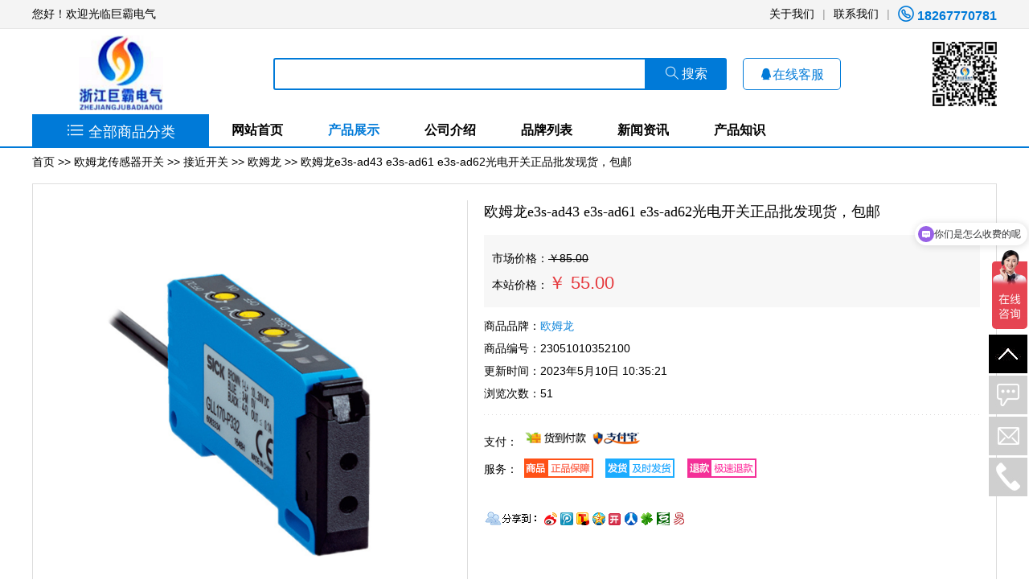

--- FILE ---
content_type: text/html
request_url: https://www.juba6.com/omroncgqkg/52265.html
body_size: 8292
content:
<!DOCTYPE html>
<html lang="zh-CN">
<head>
  <title>欧姆龙e3s-ad43 e3s-ad61 e3s-ad62光电开关正品批发现货，包邮-巨霸电气</title>
  <meta name="keywords" content="欧姆龙e3s-ad43 e3s-ad61 e3s-ad62光电开关正品批发现货，包邮价格,欧姆龙e3s-ad43 e3s-ad61 e3s-ad62光电开关正品批发现货，包邮图片,欧姆龙e3s-ad43 e3s-ad61 e3s-ad62光电开关正品批发现货，包邮厂家,欧姆龙e3s-ad43 e3s-ad61 e3s-ad62光电开关正品批发现货，包邮尺寸,欧姆龙e3s-ad43 e3s-ad61 e3s-ad62光电开关正品批发现货，包邮报价,欧姆龙e3s-ad43 e3s-ad61 e3s-ad62光电开关正品批发现货，包邮参数">
  <meta name="description" content="专业销售欧姆龙e3s-ad43 e3s-ad61 e3s-ad62光电开关正品批发现货，包邮产品；提供欧姆龙e3s-ad43 e3s-ad61 e3s-ad62光电开关正品批发现货，包邮价格、图片、厂家、尺寸、报价、参数等信息。">
  <meta http-equiv="Content-Type" content="text/html; charset=gb2312">
  
  <meta http-equiv="X-UA-Compatible" content="IE=11; IE=10; IE=9; IE=8; IE=EDGE">
  
  <link rel="alternate" href="https://www.juba6.com/rss.xml" type="application/rss+xml" title="巨霸电气">
  <link rel="stylesheet" type="text/css" href="https://www.juba6.com/skin/bluex/css.css">
  <script type="text/javascript" src="https://www.juba6.com/js/jquery.js"></script>
</head>
<body>

<div class="topbar">
  <ul class="main">
    <li class="welcome">您好！欢迎光临巨霸电气</li>
    <li class="tel"><em class="icon">&#xe6a3;</em> 18267770781</li>
    <li class="space">|</li>
    <li><a target="_blank" href="https://www.juba6.com/help/19.html">联系我们</a></li>
    <li class="space">|</li>
    <li><a target="_blank" href="https://www.juba6.com/help/1.html">关于我们</a></li>
  </ul>
</div>
<div class="toplogo main">
  <a href="https://www.juba6.com/" title="巨霸电气" class="logo"><img src="https://www.juba6.com/images/logo.png" border="0" alt="巨霸电气"></a>
  <div class="top-search">
    <form method="post" action="https://www.juba6.com/search.asp?action=search">     
      <ul>
      	<li><input type="text" id="topkey" name="hw_name" size="20" value=""></li>
      	<li><button type="submit"><em class="icon">&#xe61d;</em> 搜索</button></li>
      	<li><a target="_blank" href="http://wpa.qq.com/msgrd?v=3&uin=409088512&site=qq&menu=yes"><em class="icon">&#xe746;</em>在线客服</a></li>
      	<li class="wx"><img src="https://www.juba6.com/images/wx.png" border="0" alt="扫码添加微信"></li>
      </ul>
    </form>
  </div>
</div>

<div class="topnav">
  <div class="main">
    <div class="topsort">
      <a href="https://www.juba6.com/product/allsort.html"><em class="icon">&#xe634;</em>全部商品分类</a>
    </div>
    <ul class="nav">
      <li ><a href="https://www.juba6.com/" title="巨霸电气">网站首页</a></li>
      <li  class="on"><a href="https://www.juba6.com/product/allsort.html" title="产品展示">产品展示</a></li>
      <li ><a href="https://www.juba6.com/help/1.html" title="公司介绍">公司介绍</a></li>
      <li ><a href="https://www.juba6.com/product/allp-1.html" title="品牌列表">品牌列表</a></li>
      <li ><a href="https://www.juba6.com/article/sort1-1.html" title="新闻资讯">新闻资讯</a></li>
      <li ><a href="https://www.juba6.com/article/sort2-1.html" title="产品知识">产品知识</a></li>
    </ul>
  </div>
</div>

<div class="main">
<table width="100%" border="0" cellpadding="0" cellspacing="0">
<tr><td class="sort">  
	<a href="https://www.juba6.com/" rel="nofollow">首页</a> >>&nbsp;<a href="https://www.juba6.com/omroncgqkg/">欧姆龙传感器开关</a> >> 
<a href="https://www.juba6.com/pepperlfuchsjjkg/"> 接近开关</a> >> <a href="https://www.juba6.com/omrona/"> 欧姆龙</a> >> 欧姆龙e3s-ad43 e3s-ad61 e3s-ad62光电开关正品批发现货，包邮</td>
</tr></table>






<div style="padding:20px;border:1px solid #ddd;"> 
<table cellspacing="0" cellpadding="0" width="100%"><tr> 
<td align="left" style="border-right: 1px solid #ddd;width:520px;" valign="top">

<script src="https://www.juba6.com/inc/ImageZoom.js"></script>
<style>
	.container {text-align:center;}
	.list img{ background:#f4f4f4;padding:1px; margin-right:5px;margin-top:15px;width:60px;height:60px;cursor:pointer;}
	.list img.on{background:url(https://www.juba6.com/images/vbg.gif)}
	.izImage2{width:500px;height:500px;margin:0 auto;}
	.izViewer2{width:500px;height:500px;position:absolute;display:none; background:#fff; margin:-2px 0px 0px 1px; *margin:0px 0px 0px 20px; z-index:9;}
	.handle2{display:none;opacity:0.7;filter:alpha(opacity=70);background:#999999; cursor:crosshair; border:1px solid #d5d5d5; position:absolute;}
</style>
<table border="0" cellpadding="0" cellspacing="0">
  <tr>
    <td align="left" valign="top"><div id="idViewer2" class="izViewer2"></div></td>
  </tr>
  <tr>
    <td height="500" width="500" style="background:#f6f6f6">
      <div class="container"><div id="idViewer2" class="izViewer2"></div><img id="idImage2" class="izImage2" /></div>
    </td>
  </tr>
</table>

<div id="idList" class="list"></div>
<div id="idHandle3" class="handle2"></div>
<script>
	
	(function(){
	var iz = new ImageZoom( "idImage2", "idViewer2", {
		mode: "handle", handle: "idHandle3"
	});
	var arrPic = [], list = $$("idList"), image = $$("idImage2");

	arrPic.push({ smallPic: "https://www.juba6.com/pic/202305/10103452.png", originPic: "https://www.juba6.com/pic/202305/10103452.png", zoomPic: "https://www.juba6.com/pic/202305/10103452.png" });

	arrPic.push({ smallPic: "https://www.juba6.com/pic/202305/1010351.png", originPic: "https://www.juba6.com/pic/202305/1010351.png", zoomPic: "https://www.juba6.com/pic/202305/1010351.png" });

	arrPic.push({ smallPic: "https://www.juba6.com/pic/202305/10103513.png", originPic: "https://www.juba6.com/pic/202305/10103513.png", zoomPic: "https://www.juba6.com/pic/202305/10103513.png" });

	$$A.forEach(arrPic, function(o, i){
		var img = list.appendChild(document.createElement("img"));
		img.src = o.smallPic;
		img.onmouseover = function(){
			iz.reset({ originPic: o.originPic, zoomPic: o.zoomPic });
			$$A.forEach(list.getElementsByTagName("img"), function(img){ img.className = ""; });
			this.className = "on";
		}
		if(!i){ img.onmouseover(); }
	})
	})()
</script>
</td>
<td valign="top" style="padding-left:20px;">
<table border="0" cellpadding="0" cellspacing="0" id="table1" width="100%">
<tr><td class="vtitle">欧姆龙e3s-ad43 e3s-ad61 e3s-ad62光电开关正品批发现货，包邮</td></tr>
<tr><td style="padding-bottom:10px;">


<div style="padding:15px 10px;background:#f7f7f7;">
<table border="0" cellpadding="0" cellspacing="0" width="100%">
	<tr>
		<td height="30">市场价格：<s style="font-family:arial;">￥85.00</s></td>
	</tr>
	<tr>
		<td height="30">本站价格：<span style="color:#e5383c;font: 22px arial;">￥ <span id="price">55.00</span></span></td>
		<td align="right">　</td>
	</tr>
</table>
</div>
</td></tr>
<tr><td height="28">商品品牌：<a style="color:#1588db;" href="https://www.juba6.com/omrona/">欧姆龙</a></td></tr><tr><td height="28">商品编号：23051010352100</td></tr>
<tr><td height="28">更新时间：2023年5月10日&nbsp;10:35:21</td></tr>
<tr><td height="28">浏览次数：<span id="vtimes">31</span></td></tr>

<tr><td height=10></td></tr>
<tr><td height="2" background="https://www.juba6.com/img/dot_menu.gif"></td></tr>
<tr><td height=10></td></tr>
<input type="hidden" value="0" name="kxa" id="kxa">


<tr><td style="padding:10px 0px;">
<div style="padding:5px 0px;background:url(https://www.juba6.com/images/fu-2.gif) no-repeat 50px 0px;height:24px;">支付：</div>
<div style="padding:5px 0px;background:url(https://www.juba6.com/images/fu-1.gif) no-repeat 50px 0px;height:24px;">服务：</div>
</td></tr>
<tr><td style="padding:10px 0px;">
<div style="padding:10px 0px;">
  
                        <img border="0" src="https://www.juba6.com/Img/p_0.jpg"  height="21" align=absmiddle alt="分享欧姆龙e3s-ad43 e3s-ad61 e3s-ad62光电开关正品批发现货，包邮"> 
                         <a href="http://v.t.sina.com.cn/share/share.php?appkey=2288883596&url=https://www.juba6.com/omroncgqkg/52265.html&title=%E6%AC%A7%E5%A7%86%E9%BE%99e3s-ad43 e3s-ad61 e3s-ad62%E5%85%89%E7%94%B5%E5%BC%80%E5%85%B3%E6%AD%A3%E5%93%81%E6%89%B9%E5%8F%91%E7%8E%B0%E8%B4%A7%EF%BC%8C%E5%8C%85%E9%82%AE&pic=pic/202305/10103452.png" target=_blank><img border="0" src="https://www.juba6.com/img/ico_sina.gif" align=absmiddle alt="分享欧姆龙e3s-ad43 e3s-ad61 e3s-ad62光电开关正品批发现货，包邮"></a> 
                        <a href="https://www.juba6.com/javascript:void(0)" onclick="postToWb();" style="height:16px;font-size:12px;line-height:16px;"><img border="0" src="https://www.juba6.com/img/weiboicon16.png" align="absmiddle" alt="分享欧姆龙e3s-ad43 e3s-ad61 e3s-ad62光电开关正品批发现货，包邮"/></a> 
                        <a href="http://t.sohu.com/third/post.jsp?url=https://www.juba6.com/omroncgqkg/52265.html&title=%E6%AC%A7%E5%A7%86%E9%BE%99e3s-ad43 e3s-ad61 e3s-ad62%E5%85%89%E7%94%B5%E5%BC%80%E5%85%B3%E6%AD%A3%E5%93%81%E6%89%B9%E5%8F%91%E7%8E%B0%E8%B4%A7%EF%BC%8C%E5%8C%85%E9%82%AE&content=utf-8"><img border="0" src="https://www.juba6.com/img/sohu.gif" align="absmiddle" alt="分享欧姆龙e3s-ad43 e3s-ad61 e3s-ad62光电开关正品批发现货，包邮"/></a> 
                        <a href="http://sns.qzone.qq.com/cgi-bin/qzshare/cgi_qzshare_onekey?url=https://www.juba6.com/omroncgqkg/52265.html" target=_blank><img border="0" src="https://www.juba6.com/img/ico_Qzone.gif" align=absmiddle alt="分享欧姆龙e3s-ad43 e3s-ad61 e3s-ad62光电开关正品批发现货，包邮"></a> 
                        <a href="http://www.kaixin001.com/repaste/share.php?rurl=https://www.juba6.com/omroncgqkg/52265.html&rcontent=%E6%AC%A7%E5%A7%86%E9%BE%99e3s-ad43 e3s-ad61 e3s-ad62%E5%85%89%E7%94%B5%E5%BC%80%E5%85%B3%E6%AD%A3%E5%93%81%E6%89%B9%E5%8F%91%E7%8E%B0%E8%B4%A7%EF%BC%8C%E5%8C%85%E9%82%AE" target=_blank><img border="0" src="https://www.juba6.com/img/ico_kaixin.gif" align=absmiddle alt="分享欧姆龙e3s-ad43 e3s-ad61 e3s-ad62光电开关正品批发现货，包邮"></a> 
                        <a href="http://share.renren.com/share/buttonshare.do?link=https://www.juba6.com/omroncgqkg/52265.html&title=%E6%AC%A7%E5%A7%86%E9%BE%99e3s-ad43 e3s-ad61 e3s-ad62%E5%85%89%E7%94%B5%E5%BC%80%E5%85%B3%E6%AD%A3%E5%93%81%E6%89%B9%E5%8F%91%E7%8E%B0%E8%B4%A7%EF%BC%8C%E5%8C%85%E9%82%AE" target=_blank><img border="0" src="https://www.juba6.com/img/ico_renren.gif" align=absmiddle alt="分享欧姆龙e3s-ad43 e3s-ad61 e3s-ad62光电开关正品批发现货，包邮"></a> 
                        <a href="javascript:void(0);" onclick="window.open('http://sns.qzone.qq.com/cgi-bin/qzshare/cgi_qzshare_onekey?to=pengyou&url='+encodeURIComponent(document.location.href));return false;" title="分享到腾讯朋友"><img align=absmiddle border="0" src="https://www.juba6.com/img/xy-icon.png" alt="分享到腾讯朋友" /></a> 
                        <a href="http://www.douban.com/recommend/?url=https://www.juba6.com/omroncgqkg/52265.html&title=%E6%AC%A7%E5%A7%86%E9%BE%99e3s-ad43 e3s-ad61 e3s-ad62%E5%85%89%E7%94%B5%E5%BC%80%E5%85%B3%E6%AD%A3%E5%93%81%E6%89%B9%E5%8F%91%E7%8E%B0%E8%B4%A7%EF%BC%8C%E5%8C%85%E9%82%AE" target=_blank><img border="0" src="https://www.juba6.com/img/ico_douban.gif" align=absmiddle alt="分享欧姆龙e3s-ad43 e3s-ad61 e3s-ad62光电开关正品批发现货，包邮"></a>
                        <a href="javascript:(function(){window.open('http://t.163.com/article/user/checkLogin.do?info='+encodeURIComponent('163 Micro-Blog')+encodeURIComponent(document.title)+' - '+encodeURIComponent(location.href)+'&link=http://tech.163.com&source='+encodeURIComponent('163 Micro-Blog'),'_blank','width=550,height=330');})() " target=_blank><img alt="分享欧姆龙e3s-ad43 e3s-ad61 e3s-ad62光电开关正品批发现货，包邮" border="0" src="https://www.juba6.com/img/163.png" align=absmiddle></a>
</div>
</td></tr>

</table>
</td></tr></table>
</div>



<table border=0 cellpadding=0 cellspacing=0 class="all_t1" style="margin-top:10px;">
<td class="all_l_td" valign="top">
<script language="JavaScript" src="https://www.juba6.com/recent.asp?hw_id=52265"></script>
<div class="d5"></div>
<table cellSpacing="0" cellPadding="0" border="0" class="ph_la">
<tr><td class="ph_la1"><span class="ph_laf">相同品牌商品</span></td></tr>
<tr><td class="ph_la2">



<div style="padding:5px 0px;" class="bk ">
<table border="0" cellpadding="0" width="95%" cellspacing="0" style="margin:0 auto;">
<tr><td class="pic90"><a target="_blank" href="https://www.juba6.com/schneiderdq/54315.html"><img border="0" src="https://www.juba6.com/pic/202401/1993427.jpg" alt="定安市东方市澄迈市施耐德电气一级总代理商办事处分公司销售部"></a></td>
<td align=left>
<p style="line-height: 150%; margin: 3px"><a href="https://www.juba6.com/schneiderdq/54315.html" target=_blank>定安市东方市澄迈市施耐德电气一级总代理商办事处分公司销售部</a><br>
<span class="price">￥60.00元</span></td></tr>
</table>
</div>

<div style="padding:5px 0px;" class="bk  heng">
<table border="0" cellpadding="0" width="95%" cellspacing="0" style="margin:0 auto;">
<tr><td class="pic90"><a target="_blank" href="https://www.juba6.com/omroncgqkg/54249.html"><img border="0" src="https://www.juba6.com/pic/202401/1713325.jpg" alt="U槽型光电开关 EE-SX670-WR"></a></td>
<td align=left>
<p style="line-height: 150%; margin: 3px"><a href="https://www.juba6.com/omroncgqkg/54249.html" target=_blank>U槽型光电开关 EE-SX670-WR</a><br>
<span class="price">￥80.00元</span></td></tr>
</table>
</div>

<div style="padding:5px 0px;" class="bk  heng">
<table border="0" cellpadding="0" width="95%" cellspacing="0" style="margin:0 auto;">
<tr><td class="pic90"><a target="_blank" href="https://www.juba6.com/omroncgqkg/54198.html"><img border="0" src="https://www.juba6.com/pic/202401/1682754.jpg" alt="传感器"></a></td>
<td align=left>
<p style="line-height: 150%; margin: 3px"><a href="https://www.juba6.com/omroncgqkg/54198.html" target=_blank>传感器</a><br>
<span class="price">￥60.00元</span></td></tr>
</table>
</div>

<div style="padding:5px 0px;" class="bk  heng">
<table border="0" cellpadding="0" width="95%" cellspacing="0" style="margin:0 auto;">
<tr><td class="pic90"><a target="_blank" href="https://www.juba6.com/omroncgqkg/54151.html"><img border="0" src="https://www.juba6.com/pic/202401/13131226.jpg" alt="光电开关传感器"></a></td>
<td align=left>
<p style="line-height: 150%; margin: 3px"><a href="https://www.juba6.com/omroncgqkg/54151.html" target=_blank>光电开关传感器</a><br>
<span class="price">￥80.00元</span></td></tr>
</table>
</div>

<div style="padding:5px 0px;" class="bk  heng">
<table border="0" cellpadding="0" width="95%" cellspacing="0" style="margin:0 auto;">
<tr><td class="pic90"><a target="_blank" href="https://www.juba6.com/omroncgqkg/53980.html"><img border="0" src="https://www.juba6.com/pic/202401/810500.jpg" alt="欧姆龙接近开关"></a></td>
<td align=left>
<p style="line-height: 150%; margin: 3px"><a href="https://www.juba6.com/omroncgqkg/53980.html" target=_blank>欧姆龙接近开关</a><br>
<span class="price">￥60.00元</span></td></tr>
</table>
</div>
<p style="line-height: 150%; margin: 5px 15px; " align="right"><a href="https://www.juba6.com/airtac/">更多>></a></p>

</td></tr>
<tr><td class="ph_la3"></td></tr></table><table cellSpacing="0" cellPadding="0" border="0" class="ph_la">
<tr><td class="ph_la1"><span class="ph_laf">最新产品推荐</span></td></tr>
<tr><td class="ph_la2">


<div style="padding:5px 0px;" class="bk ">
<table border="0" cellpadding="0" width="95%" cellspacing="0" style="margin:0 auto;">
<tr><td class="pic90"><a target="_blank" href="https://www.juba6.com/omroncgqkg/54199.html"><img border="0" src="https://www.juba6.com/pic/202401/1685139.jpg" alt="接近开关"></a></td>
<td align=left>
<p style="line-height: 150%; margin: 3px"><a href="https://www.juba6.com/omroncgqkg/54199.html" target=_blank>接近开关</a><br>
<span class="price">￥60.00元</span></td></tr>
</table>
</div>

<div style="padding:5px 0px;" class="bk  heng">
<table border="0" cellpadding="0" width="95%" cellspacing="0" style="margin:0 auto;">
<tr><td class="pic90"><a target="_blank" href="https://www.juba6.com/omroncgqkg/54152.html"><img border="0" src="https://www.juba6.com/pic/202401/13132116.jpg" alt="传感器开关"></a></td>
<td align=left>
<p style="line-height: 150%; margin: 3px"><a href="https://www.juba6.com/omroncgqkg/54152.html" target=_blank>传感器开关</a><br>
<span class="price">￥800.00元</span></td></tr>
</table>
</div>

<div style="padding:5px 0px;" class="bk  heng">
<table border="0" cellpadding="0" width="95%" cellspacing="0" style="margin:0 auto;">
<tr><td class="pic90"><a target="_blank" href="https://www.juba6.com/omroncgqkg/54133.html"><img border="0" src="https://www.juba6.com/pic/202401/1216597.jpg" alt="接近开关传感器"></a></td>
<td align=left>
<p style="line-height: 150%; margin: 3px"><a href="https://www.juba6.com/omroncgqkg/54133.html" target=_blank>接近开关传感器</a><br>
<span class="price">￥60.00元</span></td></tr>
</table>
</div>

<div style="padding:5px 0px;" class="bk  heng">
<table border="0" cellpadding="0" width="95%" cellspacing="0" style="margin:0 auto;">
<tr><td class="pic90"><a target="_blank" href="https://www.juba6.com/omroncgqkg/54086.html"><img border="0" src="https://www.juba6.com/pic/202401/11104310.jpg" alt="传感器开关"></a></td>
<td align=left>
<p style="line-height: 150%; margin: 3px"><a href="https://www.juba6.com/omroncgqkg/54086.html" target=_blank>传感器开关</a><br>
<span class="price">￥60.00元</span></td></tr>
</table>
</div>

<div style="padding:5px 0px;" class="bk  heng">
<table border="0" cellpadding="0" width="95%" cellspacing="0" style="margin:0 auto;">
<tr><td class="pic90"><a target="_blank" href="https://www.juba6.com/omroncgqkg/53984.html"><img border="0" src="https://www.juba6.com/pic/202401/8125325.png" alt="电感式接近开关"></a></td>
<td align=left>
<p style="line-height: 150%; margin: 3px"><a href="https://www.juba6.com/omroncgqkg/53984.html" target=_blank>电感式接近开关</a><br>
<span class="price">￥60.00元</span></td></tr>
</table>
</div>

<div class="d5"></div></td></tr>
<tr><td class="ph_la3"></td></tr></table>
</td>
<td class="all_c_td" valign="top">
<div class="ict">
	<div class=diva><p class="pclass">详细说明</p></div>
	<div class=icl></div>
	<div class=divb><p class="pclass"><a href="https://www.juba6.com/help/help3.html" target=_blank>付款方式</a></p></div>
	<div class=icl></div>
	<div class=divb><p class="pclass"><a href="https://www.juba6.com/help/help2.html" target=_blank>送货方式</a></p></div>
</div><div style="clear:both"></div>

<div class=boxx id=tab1_1 style="padding:0;">
<table border="0" cellpadding="10" cellspacing="0" width="100%"><tr><td valign="top">
<div class="content">
  <p>
	<img alt="欧姆龙e3s-ad43 e3s-ad61 e3s-ad62光电开关正品批发现货，包邮" style="border:0px currentColor;" src="https://www.juba6.com/pic/image/20220825/20220825082984168416.JPG" /><img alt="欧姆龙e3s-ad43 e3s-ad61 e3s-ad62光电开关正品批发现货，包邮" style="border:0px currentColor;" src="https://www.juba6.com/pic/image/20220825/20220825082983518351.JPG" /><img alt="欧姆龙e3s-ad43 e3s-ad61 e3s-ad62光电开关正品批发现货，包邮" style="border:0px currentColor;" src="https://www.juba6.com/pic/image/20220825/20220825082971937193.JPG" /><img alt="欧姆龙e3s-ad43 e3s-ad61 e3s-ad62光电开关正品批发现货，包邮" style="border:0px currentColor;" src="https://www.juba6.com/pic/image/20220825/20220825083056855685.JPG" /><img alt="欧姆龙e3s-ad43 e3s-ad61 e3s-ad62光电开关正品批发现货，包邮" style="border:0px currentColor;" src="https://www.juba6.com/pic/image/20220825/20220825083048554855.JPG" /><img alt="欧姆龙e3s-ad43 e3s-ad61 e3s-ad62光电开关正品批发现货，包邮" style="border:0px currentColor;" src="https://www.juba6.com/pic/image/20220825/20220825083093459345.JPG" /><img alt="欧姆龙e3s-ad43 e3s-ad61 e3s-ad62光电开关正品批发现货，包邮" style="border:0px currentColor;" src="https://www.juba6.com/pic/image/20220825/2022082508300888888.JPG" /><img alt="欧姆龙e3s-ad43 e3s-ad61 e3s-ad62光电开关正品批发现货，包邮" style="border:0px currentColor;" src="https://www.juba6.com/pic/image/20220825/20220825083279317931.JPG" /><img alt="欧姆龙e3s-ad43 e3s-ad61 e3s-ad62光电开关正品批发现货，包邮" style="border:0px currentColor;" src="https://www.juba6.com/pic/image/20220825/20220825083241944194.JPG" /><img alt="欧姆龙e3s-ad43 e3s-ad61 e3s-ad62光电开关正品批发现货，包邮" style="border:0px currentColor;" src="https://www.juba6.com/pic/image/20220825/20220825083238303830.JPG" /><img alt="欧姆龙e3s-ad43 e3s-ad61 e3s-ad62光电开关正品批发现货，包邮" style="border:0px currentColor;" src="https://www.juba6.com/pic/image/20220825/20220825083281448144.JPG" /><img alt="欧姆龙e3s-ad43 e3s-ad61 e3s-ad62光电开关正品批发现货，包邮" style="border:0px currentColor;" src="https://www.juba6.com/pic/image/20220825/20220825083238943894.JPG" /><img alt="欧姆龙e3s-ad43 e3s-ad61 e3s-ad62光电开关正品批发现货，包邮" style="border:0px currentColor;" src="https://www.juba6.com/pic/image/20220825/20220825083387638763.JPG" /><img alt="欧姆龙e3s-ad43 e3s-ad61 e3s-ad62光电开关正品批发现货，包邮" style="border:0px currentColor;" src="https://www.juba6.com/pic/image/20220825/2022082508330438438.JPG" /><img alt="欧姆龙e3s-ad43 e3s-ad61 e3s-ad62光电开关正品批发现货，包邮" style="border:0px currentColor;" src="https://www.juba6.com/pic/image/20220825/20220825083340174017.JPG" /><img alt="欧姆龙e3s-ad43 e3s-ad61 e3s-ad62光电开关正品批发现货，包邮" style="border:0px currentColor;" src="https://www.juba6.com/pic/image/20220825/20220825083312351235.JPG" /><img alt="欧姆龙e3s-ad43 e3s-ad61 e3s-ad62光电开关正品批发现货，包邮" style="border:0px currentColor;" src="https://www.juba6.com/pic/image/20220825/20220825083317061706.JPG" />
</p>
</div>
<style>
.content {width:900px;overflow:hidden;margin:0 auto;}
.content img {max-width:100%;height:auto;}

</style>


	</td></tr></table>
</div>

<br>
<div class="ict">
	<div class=diva><p class="pclass">相关商品</p></div>
</div><div style="clear:both"></div>

<div class=boxx>
<link type="text/css" href="https://www.juba6.com/inc/lrtk_in.css" rel="stylesheet" />
<script type="text/javascript" src="https://www.juba6.com/js/lrtk_in.js"></script>

	<div class="boxin">
		<div class="picbox">
			<ul class="piclist mainlist">
				
				<li class="bk">
					<table border="0" cellspacing="0" cellpadding="0" width="175" style="margin:0px auto;">
					<tr><td class="pic175"><a target="_blank" href="https://www.juba6.com/omroncgqkg/54199.html" title="查看接近开关详细介绍"><img alt="接近开关" border="0" src="https://www.juba6.com/pic/202401/1685139.jpg"></a></td></tr>
					<tr><td align="left"><div class="ititletd"><a class="title" target="_blank" href="https://www.juba6.com/omroncgqkg/54199.html" title="查看接近开关价格">接近开关</a></div></td></tr>
					<tr><td align="left" height="26"><span class="price">￥60.00元</span></td></tr>
					</table>
				</li>
				
				<li class="bk">
					<table border="0" cellspacing="0" cellpadding="0" width="175" style="margin:0px auto;">
					<tr><td class="pic175"><a target="_blank" href="https://www.juba6.com/omroncgqkg/54152.html" title="查看传感器开关详细介绍"><img alt="传感器开关" border="0" src="https://www.juba6.com/pic/202401/13132116.jpg"></a></td></tr>
					<tr><td align="left"><div class="ititletd"><a class="title" target="_blank" href="https://www.juba6.com/omroncgqkg/54152.html" title="查看传感器开关价格">传感器开关</a></div></td></tr>
					<tr><td align="left" height="26"><span class="price">￥800.00元</span></td></tr>
					</table>
				</li>
				
				<li class="bk">
					<table border="0" cellspacing="0" cellpadding="0" width="175" style="margin:0px auto;">
					<tr><td class="pic175"><a target="_blank" href="https://www.juba6.com/omroncgqkg/54133.html" title="查看接近开关传感器详细介绍"><img alt="接近开关传感器" border="0" src="https://www.juba6.com/pic/202401/1216597.jpg"></a></td></tr>
					<tr><td align="left"><div class="ititletd"><a class="title" target="_blank" href="https://www.juba6.com/omroncgqkg/54133.html" title="查看接近开关传感器价格">接近开关传感器</a></div></td></tr>
					<tr><td align="left" height="26"><span class="price">￥60.00元</span></td></tr>
					</table>
				</li>
				
				<li class="bk">
					<table border="0" cellspacing="0" cellpadding="0" width="175" style="margin:0px auto;">
					<tr><td class="pic175"><a target="_blank" href="https://www.juba6.com/omroncgqkg/54086.html" title="查看传感器开关详细介绍"><img alt="传感器开关" border="0" src="https://www.juba6.com/pic/202401/11104310.jpg"></a></td></tr>
					<tr><td align="left"><div class="ititletd"><a class="title" target="_blank" href="https://www.juba6.com/omroncgqkg/54086.html" title="查看传感器开关价格">传感器开关</a></div></td></tr>
					<tr><td align="left" height="26"><span class="price">￥60.00元</span></td></tr>
					</table>
				</li>
				
				<li class="bk">
					<table border="0" cellspacing="0" cellpadding="0" width="175" style="margin:0px auto;">
					<tr><td class="pic175"><a target="_blank" href="https://www.juba6.com/omroncgqkg/53984.html" title="查看电感式接近开关详细介绍"><img alt="电感式接近开关" border="0" src="https://www.juba6.com/pic/202401/8125325.png"></a></td></tr>
					<tr><td align="left"><div class="ititletd"><a class="title" target="_blank" href="https://www.juba6.com/omroncgqkg/53984.html" title="查看电感式接近开关价格">电感式接近开关</a></div></td></tr>
					<tr><td align="left" height="26"><span class="price">￥60.00元</span></td></tr>
					</table>
				</li>
				
				<li class="bk">
					<table border="0" cellspacing="0" cellpadding="0" width="175" style="margin:0px auto;">
					<tr><td class="pic175"><a target="_blank" href="https://www.juba6.com/omroncgqkg/53983.html" title="查看圆盘接近开关详细介绍"><img alt="圆盘接近开关" border="0" src="https://www.juba6.com/pic/202401/8123743.png"></a></td></tr>
					<tr><td align="left"><div class="ititletd"><a class="title" target="_blank" href="https://www.juba6.com/omroncgqkg/53983.html" title="查看圆盘接近开关价格">圆盘接近开关</a></div></td></tr>
					<tr><td align="left" height="26"><span class="price">￥60.00元</span></td></tr>
					</table>
				</li>
				
				<li class="bk">
					<table border="0" cellspacing="0" cellpadding="0" width="175" style="margin:0px auto;">
					<tr><td class="pic175"><a target="_blank" href="https://www.juba6.com/omroncgqkg/53980.html" title="查看欧姆龙接近开关详细介绍"><img alt="欧姆龙接近开关" border="0" src="https://www.juba6.com/pic/202401/810500.jpg"></a></td></tr>
					<tr><td align="left"><div class="ititletd"><a class="title" target="_blank" href="https://www.juba6.com/omroncgqkg/53980.html" title="查看欧姆龙接近开关价格">欧姆龙接近开关</a></div></td></tr>
					<tr><td align="left" height="26"><span class="price">￥60.00元</span></td></tr>
					</table>
				</li>
				
				<li class="bk">
					<table border="0" cellspacing="0" cellpadding="0" width="175" style="margin:0px auto;">
					<tr><td class="pic175"><a target="_blank" href="https://www.juba6.com/omroncgqkg/53979.html" title="查看欧姆龙行程开关详细介绍"><img alt="欧姆龙行程开关" border="0" src="https://www.juba6.com/pic/202401/8103350.jpg"></a></td></tr>
					<tr><td align="left"><div class="ititletd"><a class="title" target="_blank" href="https://www.juba6.com/omroncgqkg/53979.html" title="查看欧姆龙行程开关价格">欧姆龙行程开关</a></div></td></tr>
					<tr><td align="left" height="26"><span class="price">￥60.00元</span></td></tr>
					</table>
				</li>
				
				<li class="bk">
					<table border="0" cellspacing="0" cellpadding="0" width="175" style="margin:0px auto;">
					<tr><td class="pic175"><a target="_blank" href="https://www.juba6.com/omroncgqkg/53977.html" title="查看倍加福接近开关详细介绍"><img alt="倍加福接近开关" border="0" src="https://www.juba6.com/pic/202401/8101755.jpg"></a></td></tr>
					<tr><td align="left"><div class="ititletd"><a class="title" target="_blank" href="https://www.juba6.com/omroncgqkg/53977.html" title="查看倍加福接近开关价格">倍加福接近开关</a></div></td></tr>
					<tr><td align="left" height="26"><span class="price">￥60.00元</span></td></tr>
					</table>
				</li>
				
				<li class="bk">
					<table border="0" cellspacing="0" cellpadding="0" width="175" style="margin:0px auto;">
					<tr><td class="pic175"><a target="_blank" href="https://www.juba6.com/omroncgqkg/53976.html" title="查看倍加福防爆接近开关详细介绍"><img alt="倍加福防爆接近开关" border="0" src="https://www.juba6.com/pic/202401/810127.JPG"></a></td></tr>
					<tr><td align="left"><div class="ititletd"><a class="title" target="_blank" href="https://www.juba6.com/omroncgqkg/53976.html" title="查看倍加福防爆接近开关价格">倍加福防爆接近开关</a></div></td></tr>
					<tr><td align="left" height="26"><span class="price">￥60.00元</span></td></tr>
					</table>
				</li>
				
				<li class="bk">
					<table border="0" cellspacing="0" cellpadding="0" width="175" style="margin:0px auto;">
					<tr><td class="pic175"><a target="_blank" href="https://www.juba6.com/omroncgqkg/53970.html" title="查看电感式传感器详细介绍"><img alt="电感式传感器" border="0" src="https://www.juba6.com/pic/202401/88354.jpg"></a></td></tr>
					<tr><td align="left"><div class="ititletd"><a class="title" target="_blank" href="https://www.juba6.com/omroncgqkg/53970.html" title="查看电感式传感器价格">电感式传感器</a></div></td></tr>
					<tr><td align="left" height="26"><span class="price">￥60.00元</span></td></tr>
					</table>
				</li>
				
				<li class="bk">
					<table border="0" cellspacing="0" cellpadding="0" width="175" style="margin:0px auto;">
					<tr><td class="pic175"><a target="_blank" href="https://www.juba6.com/omroncgqkg/53950.html" title="查看传感器厂家详细介绍"><img alt="传感器厂家" border="0" src="https://www.juba6.com/pic/202401/6103957.jpg"></a></td></tr>
					<tr><td align="left"><div class="ititletd"><a class="title" target="_blank" href="https://www.juba6.com/omroncgqkg/53950.html" title="查看传感器厂家价格">传感器厂家</a></div></td></tr>
					<tr><td align="left" height="26"><span class="price">￥60.00元</span></td></tr>
					</table>
				</li>
				
				<li class="bk">
					<table border="0" cellspacing="0" cellpadding="0" width="175" style="margin:0px auto;">
					<tr><td class="pic175"><a target="_blank" href="https://www.juba6.com/omroncgqkg/53949.html" title="查看接近开关厂家详细介绍"><img alt="接近开关厂家" border="0" src="https://www.juba6.com/pic/202401/6101242.jpg"></a></td></tr>
					<tr><td align="left"><div class="ititletd"><a class="title" target="_blank" href="https://www.juba6.com/omroncgqkg/53949.html" title="查看接近开关厂家价格">接近开关厂家</a></div></td></tr>
					<tr><td align="left" height="26"><span class="price">￥60.00元</span></td></tr>
					</table>
				</li>
				
				<li class="bk">
					<table border="0" cellspacing="0" cellpadding="0" width="175" style="margin:0px auto;">
					<tr><td class="pic175"><a target="_blank" href="https://www.juba6.com/omroncgqkg/53921.html" title="查看接近开关 NBN8-18GM40/NBB5-18GM50-Z0直流二线常开传感器正品批发现货详细介绍"><img alt="接近开关 NBN8-18GM40/NBB5-18GM50-Z0直流二线常开传感器正品批发现货" border="0" src="https://www.juba6.com/pic/202401/4104549.jpg"></a></td></tr>
					<tr><td align="left"><div class="ititletd"><a class="title" target="_blank" href="https://www.juba6.com/omroncgqkg/53921.html" title="查看接近开关 NBN8-18GM40/NBB5-18GM50-Z0直流二线常开传感器正品批发现货价格">接近开关 NBN8-18GM40/NBB5-18GM50-Z0直流二线常开传感器正品批发现货</a></div></td></tr>
					<tr><td align="left" height="26"><span class="price">￥60.00元</span></td></tr>
					</table>
				</li>
				
				<li class="bk">
					<table border="0" cellspacing="0" cellpadding="0" width="175" style="margin:0px auto;">
					<tr><td class="pic175"><a target="_blank" href="https://www.juba6.com/omroncgqkg/53920.html" title="查看全新科传感器DW-AS-621-M8 DW-AS-622-M8-001 DW-AS-623-M详细介绍"><img alt="全新科传感器DW-AS-621-M8 DW-AS-622-M8-001 DW-AS-623-M" border="0" src="https://www.juba6.com/pic/202401/4104450.jpg"></a></td></tr>
					<tr><td align="left"><div class="ititletd"><a class="title" target="_blank" href="https://www.juba6.com/omroncgqkg/53920.html" title="查看全新科传感器DW-AS-621-M8 DW-AS-622-M8-001 DW-AS-623-M价格">全新科传感器DW-AS-621-M8 DW-AS-622-M8-001 DW-AS-623-M</a></div></td></tr>
					<tr><td align="left" height="26"><span class="price">￥60.00元</span></td></tr>
					</table>
				</li>
				
			</ul>
	        <ul class="piclist swaplist"></ul>
		</div>
		<div class="og_prev"></div>
		<div class="og_next"></div>
	</div>
</div>


</td></tr></table>

</div>
<div style="background:#fff;padding:20px 0;">
  <ul class="main copyservice" style="border-bottom:1px solid #f5f5f5;">
    <li>
      <em class="icon">&#xe62f;</em>
      <span>
        <strong>品类齐全</strong>省心省力，一站购齐
      </span>
    </li>
    <li>
      <em class="icon">&#xe63c;</em>
      <span>
        <strong>一对一客服</strong>选型询价，快速响应
      </span>
    </li>
    <li>
      <em class="icon">&#xe6a7;</em>
      <span>
        <strong>货期保障</strong>多仓直发，货期无忧
      </span>
    </li>
    <li>
      <em class="icon">&#xe698;</em>
      <span>
        <strong>正品货源</strong>正品保障，诚信服务
      </span>
    </li>
  </ul>
</div>
<div style="background:#fff;padding:20px 0;">
	<table border="0" cellpadding="5" cellspacing="0" style="width:1200px;margin:0 auto;"><tr><td  align="left" valign="top" style="padding-left:20px;width:190px;"><table border="0" cellpadding="0" cellspacing="0" width="100%"><tr><td><span class="copy_t" target="_blank" href="https://www.juba6.com/help/help1.html">关于我们</span></td></tr><tr><td style=""><a rel="nofollow" class="copy_c" href="https://www.juba6.com/help/1.html" target="_blank">公司介绍</a></td></tr><tr><td style=""><a rel="nofollow" class="copy_c" href="https://www.juba6.com/help/19.html" target="_blank">联系我们</a></td></tr><tr><td style=""><a rel="nofollow" class="copy_c" href="https://www.juba6.com/help/20.html" target="_blank">人才招聘</a></td></tr></table></td><td  align="left" valign="top" style="padding-left:20px;width:190px;"><table border="0" cellpadding="0" cellspacing="0" width="100%"><tr><td><span class="copy_t" target="_blank" href="https://www.juba6.com/help/help2.html">配送方式</span></td></tr><tr><td style=""><a rel="nofollow" class="copy_c" href="https://www.juba6.com/help/22.html" target="_blank">配送范围</a></td></tr><tr><td style=""><a rel="nofollow" class="copy_c" href="https://www.juba6.com/help/23.html" target="_blank">物流说明</a></td></tr></table></td><td  align="left" valign="top" style="padding-left:20px;width:190px;"><table border="0" cellpadding="0" cellspacing="0" width="100%"><tr><td><span class="copy_t" target="_blank" href="https://www.juba6.com/help/help3.html">付款方式</span></td></tr><tr><td style=""><a rel="nofollow" class="copy_c" href="https://www.juba6.com/help/10.html" target="_blank">网银支付</a></td></tr><tr><td style=""><a rel="nofollow" class="copy_c" href="https://www.juba6.com/help/11.html" target="_blank">银行转帐</a></td></tr><tr><td style=""><a rel="nofollow" class="copy_c" href="https://www.juba6.com/help/12.html" target="_blank">支付宝</a></td></tr><tr><td style=""><a rel="nofollow" class="copy_c" href="https://www.juba6.com/help/34.html" target="_blank">微信支付</a></td></tr></table></td><td  align="left" valign="top" style="padding-left:20px;width:190px;"><table border="0" cellpadding="0" cellspacing="0" width="100%"><tr><td><span class="copy_t" target="_blank" href="https://www.juba6.com/help/help4.html">购物帮助</span></td></tr><tr><td style=""><a rel="nofollow" class="copy_c" href="https://www.juba6.com/help/30.html" target="_blank">售后服务</a></td></tr><tr><td style=""><a rel="nofollow" class="copy_c" href="https://www.juba6.com/help/31.html" target="_blank">解决方案</a></td></tr></table></td><td  align="left" valign="top" style="padding-left:20px;width:190px;"><table border="0" cellpadding="0" cellspacing="0" width="100%"><tr><td><span class="copy_t" target="_blank" href="https://www.juba6.com/help/help6.html">加盟合作</span></td></tr><tr><td style=""><a rel="nofollow" class="copy_c" href="https://www.juba6.com/help/21.html" target="_blank">加盟要求</a></td></tr><tr><td style=""><a rel="nofollow" class="copy_c" href="https://www.juba6.com/help/38.html" target="_blank">加盟要求</a></td></tr></table></td><td valign="top">&nbsp;</td><td valign="top"  style="width:100px;padding:20px 30px;font-size:12px;line-height:18px;text-align:center;"><img src="https://www.juba6.com/images/wx.png" width="100" style="display:block;margin-bottom:5px;">关注微信公众号！ </td></tr></table>
</div>
<div style="background:#2e323f; color:#fff;text-align:left;">
    <div class="main" style="color:#fff;padding:20px 0;font-size:12px;line-height:26px;">
    	
    	Copyright 2024 
    	<a href=https://www.juba6.com/ style="color:#eee;">www.juba6.com</a>. All Rights Reserved.版权所有：浙江巨霸电气有限公司<br>
    	客户服务邮箱：<a style="color:#eee;" href=mailto:409088512@qq.com rel="nofollow">409088512@qq.com</a> <a style="color:#eee;" target="_blank" href="https://beian.miit.gov.cn/" rel="nofollow">浙ICP备2021032970号</a>
    	
		<script>
		var _hmt = _hmt || [];
		(function() {
		  var hm = document.createElement("script");
		  hm.src = "https://hm.baidu.com/hm.js?224acfb9cd28cedeba2f4eac6809dab4";
		  var s = document.getElementsByTagName("script")[0]; 
		  s.parentNode.insertBefore(hm, s);
		})();
		</script>
	</div>
</div>
<ul class="floatr">
  <li class="fr1"><a href="#top"></a></li>
  <li class="fr2"><a href="tencent://message/?uin=409088512&site=巨霸电气&menu=yes"></a></li>
  <li class="fr3"><a href="mailto:409088512@qq.com"></a></li>
  <li class="fr4"><a href="javascript:void(0)"><em></em><span style="text-align:center;">
  手机号码：18267770781<br>
  微信账户：18267770781
  <img src="https://www.juba6.com/images/wx.png" width="120" style="margin:0 auto;display:block;">
  </span></a></li>
</ul>
</body></html>

--- FILE ---
content_type: text/html; Charset=GB2312
request_url: https://www.juba6.com/recent.asp?hw_id=52265
body_size: 511
content:

document.write('<table cellSpacing="0" cellPadding="0" border="0" class="ph_la">');
document.write('<tr><td class="ph_la1"><span class="ph_laf">最近浏览产品</span></td></tr>');
document.write('<tr><td class="ph_la2">');

document.write('<div style="padding:5px 0px;" class="bk ">');
document.write('<table border="0" cellpadding="0" width="95%" cellspacing="0" style="margin:0 auto;">');
document.write('<tr><td class="pic90"><a target="_blank" href="https://www.juba6.com/omroncgqkg/52265.html"><img border="0" src="https://www.juba6.com/pic/202305/10103444.png" alt="欧姆龙e3s-ad43 e3s-ad61 e3s-ad62光电开关正品批发现货，包邮"></a></td>');
document.write('<td align=left>');
document.write('<p style="line-height: 150%; margin: 3px"><a href="https://www.juba6.com/omroncgqkg/52265.html" target=_blank>欧姆龙e3s-ad43 e3s-ad61 e3s-ad62光电开关正品批发现货，包邮</a><br>');
document.write('<span class="price">￥55.00元</span></td></tr>');
document.write('</table>');
document.write('</div>');

document.write('<div class="d5"></div></td></tr><tr><td class="ph_la3"></td></tr></table>');
document.getElementById("vtimes").innerHTML='51';


--- FILE ---
content_type: text/css
request_url: https://www.juba6.com/skin/bluex/css.css
body_size: 12584
content:
BODY	{ background:#fff; font-size: 14px; color: #000000; font-family:Arial,寰蒋闆呴粦,瀹嬩綋; }
TD,h1,h2,h3,h4,h5,h6{ font-size: 14px; color: #000000; font-family:Arial,寰蒋闆呴粦,瀹嬩綋; font-weight: 100; }
body,ul,li{ padding:0; margin:0;}
ul,li{ list-style:none;}
img{ border:none;}
em {font-style: normal;}
.ell {text-overflow:ellipsis; white-space:nowrap;overflow:hidden;}
.clearfix:after{content:'\20';display:block;height:0;clear:both}
a:link, a:active, a:visited	{ color: #000000; text-decoration: none; }
a:hover	{ color: #007ad8;  text-decoration:none;}

@font-face {font-family: "icon";
  src: url('iconfont.eot?t=1603164104974'); /* IE9 */
  src: url('iconfont.eot?t=1603164104974#iefix') format('embedded-opentype'), /* IE6-IE8 */
  url('[data-uri]') format('woff2'),
  url('iconfont.woff?t=1603164104974') format('woff'),
  url('iconfont.ttf?t=1603164104974') format('truetype'), /* chrome, firefox, opera, Safari, Android, iOS 4.2+ */
  url('iconfont.svg?t=1603164104974#icon') format('svg'); /* iOS 4.1- */
}

.icon {
  font-family: "icon" !important;
  font-size: 16px;
  font-style: normal;
  -webkit-font-smoothing: antialiased;
  -moz-osx-font-smoothing: grayscale;
}

a.sort	{ font-weight: bold; color:#000; }
a.sort:hover	{ color:#007ad8;  }

a.nsort	{ color:#000; }
a.nsort:hover	{ color:#007ad8; }


span.copy_t { display:block; font-size:16px;padding:20px 0 10px 0; color:#333; margin-bottom: 10px;font-weight: 700;}
a.copy_c:link, a.copy_c:active, a.copy_c:visited	{ color:#999; padding-left:0px;line-height:24px; font-size: 12px; }
a.copy_c:hover	{ color:#900;  }


a.totop {dislay:block; position:fixed; right:5px;bottom:80px; width:32px;height:32px;background:#f9f9f9;border:1px solid #ddd; -moz-border-radius:50%;-webkit-border-radius:50%; border-radius:50%;text-align:center; line-height:32px; }

.swiper-container {width:100%;height:460px;overflow:hidden;}
.swiper-container .swiper-wrapper {width:100%;height:460px;}
.swiper-container .swiper-pagination {position: absolute;z-index: 20;bottom: 10px;width: 100%;text-align: center;}
.swiper-container .swiper-pagination-switch {display: inline-block;width:16px;height:16px; border-radius: 8px;background: #555;margin: 0 5px;opacity: 0.8;cursor: pointer;}
.swiper-container .swiper-active-switch {background: #fff;}
.swiper-container .swiper-slide { height:460px;text-align:center;width:100%;}
.swiper-container .swiper-slide a.smain {display: block;margin:0 auto;width:100%; height:460px;  overflow: hidden;text-align: center;}


.pic200 {width:200px;height:200px;text-align:center;border:1px solid #fff;background:#fff;}
.pic200:hover	{  background:#fff;}
.pic200 img { max-height:200px;max-width:200px;_width:200px;_height:200px;}

.pic220 {width:220px;height:220px;text-align:center;border:1px solid #fff;background:#fff;}
.pic220:hover	{  background:#fff;}
.pic220 img { max-height:220px;max-width:220px;_width:220px;_height:220px;}



.pic175 {width:175px;height:175px;text-align:center;border:1px solid #fff;}
.pic175 img { width:175px;height:175px;}

.pic90 {width:90px;height:90px;text-align:center;border:1px solid #fff;}
.pic90 img { width:90px;height:90px;}

.dpic150 {width:150px;height:150px;text-align:center;}
.dpic150 img { max-height:150px;max-width:150px;_width:1500px;_height:150px;}

.dpic125 {width:125px;height:90px;text-align:center;border:1px solid #eee;}
.dpic125:hover	{ border:1px solid #69e; }
.dpic125 img { max-height:90px;max-width:125px;_width:125px;_height:90px;}


.dpic250 {width:250px;height:180px;text-align:center;border:1px solid #eee;border-radius:5px;}
.dpic250:hover	{ border:1px solid #69e; }
.dpic250 img { max-height:180px;max-width:250px;_width:250px;_height:180px;}

.main {width:1200px;margin:0 auto;}

.topbar  { height:35px; border-bottom: 1px solid #e6e6e6; background: #f4f4f4; line-height: 35px;}
.topbar li {float: right;}
.topbar li.welcome {float:left;}
.topbar li.tel {color:#007ad8; font-size: 16px; font-weight: 700; }
.topbar li em.icon { font-size:20px; }
.topbar li.space {padding:0 10px;color:#999;}

.toplogo  {height:106px;}
.toplogo a.logo {margin:8px 0px 0 0; float: left;display: block;width:220px; }
.toplogo a.logo img {display: block;width:105px;margin:0 auto; }
.top-search {float:right;margin-top:35px;width:900px;}
.top-search li  {float: left;height:40px;}
.top-search li input { width:450px;  border:2px solid #007ad8; padding:0 5px; height:36px; line-height: 36px; outline: none; -moz-border-radius:3px 0 0 3px;-webkit-border-radius:3px 0 0 3px; border-radius:3px 0 0 3px;}
.top-search li button { width:100px;text-align: center; font-size: 16px;  background:#007ad8; color:#fff; border: 0; height:40px; outline: none; -moz-border-radius:0 3px 3px 0;-webkit-border-radius:0 3px 3px 0; border-radius:0 3px 3px 0;}
.top-search li a {display: block; margin-left:20px; width:120px; border:1px solid #007ad8; color:#007ad8; height:38px;  line-height: 38px; text-align: center; font-size: 16px;  -moz-border-radius:5px;-webkit-border-radius:5px; border-radius:5px; }
.top-search li.wx {float:right; margin-top:-20px;}
.top-search li.wx img {display: block;height:80px;}

.topnav {height:40px; line-height: 40px;border-bottom:2px solid #007ad8; }
.topnav {display: block;}
.topnav .topsort {width:220px; float:left; text-align: center; font-size: 18px;  background:#007ad8; }
.topnav .topsort a {color:#fff; }
.topnav .topsort a em {font-size: 22px; margin-right: 5px;}
.nav { font-size: 16px;font-weight: 700;}
.nav li {float: left;width:120px; text-align: center;}
.nav li a{  }
.nav li.on a{color:#007ad8;}


.i1 {position: relative;}
.sorti {position: absolute; z-index:5;top:0;left:0;  width:220px;  padding:0px 0px; height:460px; }
.sortibg {position: absolute; z-index:4;top:0;left:0; background:#000; filter:alpha(opacity=80);-moz-opacity:0.8;-khtml-opacity: 0.8;opacity: 0.8;width:220px; height:460px; }
.lsc a.sorti-sort { padding:0px 0 0 0px;color:#fff;font-weight:100;font-size: 16px;line-height: 36px;height: 36px;display:block;}
.lsc a.sorti-sort em:after { content: '\e611'; font-family:'icon'; width:32px;text-align: center; float: left; display:block;font-style: normal;overflow:hidden;line-height: 36px;transform:rotatey(180deg);-ms-transform:rotatey(180deg);-moz-transform:rotatey(180deg);-webkit-transform:rotatey(180deg);-o-transform:rotatey(180deg);}
.lsc .sorti-nsort {padding:0px 0 0 35px;}
.lsc .sorti-nsort li {float:left;width:33%;}
.lsc .sorti-nsort li a {color:#fff;}
.lsc	{ height:65px; cursor: pointer; }
.lsc .lindiv { Z-INDEX: 4; display:none;}
.lsc:hover a.sorti-sort em:after {transition:all .3s;-moz-transition:all .3s;-webkit-transition:all .3s;-o-transition:all .3s;transform:rotatey(0);-ms-transform:rotatey(0);-moz-transform:rotatey(0);-webkit-transform:rotatey(0);-o-transform:rotatey(0);}
.lsc:hover	{ background:#000;}
.lsc:hover  .lindiv { Z-INDEX:12; left:220px; display:block; POSITION: absolute; width:650px;height:446px; padding:5px 15px; top:0; border:2px solid #007ad8; background:#fff;}
.sorti-div { border-bottom: 1px dotted #ddd; padding:5px 0;}
.dsort a { color:#007ad8;font-weight:700;line-height:20px;}
.dnsort { line-height:22px;}
.dnsort a { display: inline-block;margin-right: 10px;}
.i1-right  { padding:10px 0 0 10px; position: absolute; z-index:5;top:20px;right:0; width:220px;  height:410px; background: #fff; text-align:left; }
.i1-right h1 {line-height: 40px;color:#999;}
.i1-right h2 {line-height: 30px;font-size: 16px;color:#000; }
.i1-right h3 {line-height: 40px;font-size:24px;color:#007ad8;font-weight:700;}
.i1-right h3 em {font-size: 24px;}
.i1-right h4  { border-top:1px solid #ddd; border-bottom:1px solid #ddd; text-align: center; padding:15px 0;margin:15px 0;}
.i1-right h5 a {display: block; width:120px; border:1px solid #007ad8; color:#007ad8; height:38px;  line-height: 38px; text-align: center; font-size: 16px; 
 -moz-border-radius:5px;-webkit-border-radius:5px; border-radius:5px; margin:0 auto; }

.i2 {padding:20px 0;}
.i2 h2 {height:56px;line-height: 36px;font-weight: 700;font-size: 18px;}
.i2 h2 a {display: block;float:right;font-weight: 100;font-size: 14px; }
.i2 ul {height:210px;}
.i2 li {float:left;width:150px;height:105px; }
.i2 li img {display: block;width:114px;height:100px;}
.i3 h2 {height:56px;line-height:56px;font-weight: 700;font-size: 18px;}
.i3 h2 a {display: block;float:right;font-weight: 100;font-size: 16px; }
.i3-nsort {width:214px;padding:0 8px 30px 8px;text-align:center;}
.i3-nsort a {color:#fff;display: block;float:left; width:96px; margin:4px 4px; overflow:hidden; border:1px solid #fff; line-height: 26px; -moz-border-radius:5px;-webkit-border-radius:5px; border-radius:5px;}

.ins {padding:0px 3px 3px 0;height:197px;}
.ins a{display: block; background:#fff;}
.ins a.pic { height:140px;overflow: hidden;padding:10px 10px;text-align: center;}
.ins a.pic img { width:140px;height:140px;}
.ins-brand {color:#f60;font-size: 16px;}
.ins a.title {height:40px;line-height:18px;overflow: hidden;font-size: 12px;padding:0 10px;}

.i3-brand { height:390px;background: #fff;padding:10px;width:200px;}
.i3-brand li { float:left;width:100px; height:80px; text-align: center;overflow: hidden;}
.i3-brand li img {width:99%;display: block; margin:0 auto;}

.copyservice {height:100px;}
.copyservice li {float: left;width:25%;padding-top:10px;}
.copyservice li em {display: block;float:left;width:70px;line-height: 60px; font-size:50px;color:#007ad8;padding-left:30px; }
.copyservice li span {display: block;float:left;line-height:22px;color:#666; }
.copyservice li strong {display: block;font-size: 16px;color:#000;line-height:28px;}


.vins {float:left;width:385px;height:200px;border: 1px solid #efefef; margin:10px 0; }
.vins a.pic {float:left; display:block;width:120px;overflow: hidden;text-align: center;padding-top:25px;}
.vins a.pic img {width:110px;height:110px;}
.vins-div {text-align:left;padding:10px;float:left;width:245px;}
.vins a.title {line-height: 20px;overflow: hidden;margin:10px 0;color:#007ad8;display: block;}
.vins li {line-height: 22px;color:#666;}
.vins li em {color:#999;}
.vins a.btn {margin-top:5px; line-height:28px;width:80px; text-align:center; overflow: hidden; color:#fff;display: block;background: #007ad8;-moz-border-radius:5px;-webkit-border-radius:5px; border-radius:5px;}




.pselect {border-top:1px dotted #d1ccc7;background:#f7f5f5;}
.pselect strong{  width:80px;padding:10px 20px;display:block;float:left;color:#806f66;} 
.pselect span { background:#fff;display:block;float:left;padding:10px 10px;width:1060px;overflow:hidden;}
.pselect span a {display:inline-block;line-height:22px;font-size:14px;padding:0 5px;margin-right:5px;}
.pselect span a:hover {background:#f6f6f6;}
.pselect span a.pic:hover {background:#fff;filter:alpha(opacity=70);-moz-opacity:0.7;-khtml-opacity: 0.7;opacity: 0.7;}
.pinpai span em { display:block;float:right;width:60px;font-style:normal;text-align:center;background:#fff;color:#806f66;cursor:pointer;}
.pselect span#pinpai a { height:40px;}
.pselect span#pinpai a img{ height:30px;display:block;}
.pselect span#pinpai { height:30px;overflow:hidden;}
.pselect span#pinpai { height:30px;overflow:hidden;}




div.allsort{ background:#fff;padding:10px 0px;}
div.allsort h2{height:46px;}
div.allsort h2 a{font:bold 16px/36px 寰蒋闆呴粦;color:#007ad8;}

div.allsort div a{font: 14px/26px 寰蒋闆呴粦;height:26px;display:block; margin:0px 5px 5px 0px;}

div.allsort div a.allsortn {display: block;float:left; font-weight: 700;}

div.allsort div ul {display: block;float:left;width:700px;}
div.allsort div ul li {float:left;}




.ititletd	{ height:36px;line-height:18px; overflow:hidden; padding:0px 0px; }
.titletd	{ height:36px;line-height:18px; overflow:hidden; padding:0px 0px; }
.vtitle	{ color: #000; font: 18px/28px 寰蒋闆呴粦; padding-bottom:15px;}
.input	{ height:15px;padding:0px;margin:0px; }
.photo:hover 
        { LEFT: 1px; POSITION: relative; TOP: 1px; TEXT-DECORATION: none; }
td.sort   { height:36px;text-align:left; padding-bottom:8px;} /*绫诲埆椤堕儴*/   
td.sort img {display:none;}    
td.sortb  { background-color:#EDF5FA; } /*绫诲埆搴曢儴*/

.copy   { }
.topf   { }
.top1	{ text-align:center; height:37px; background:url('top_1.gif') repeat-x center top; }
.top2	{ text-align:center; height:36px; background:url('top_2.gif') repeat-x center top; }
.top3	{ border: 5px solid #EEEEEE; background-color: #FFFFFF;  }
.top4	{ Z-INDEX: 1; VISIBILITY: hidden; POSITION: absolute; }
.topk1	{ width:272px; }
.topk2	{ width:344px; }
.topk3	{ width:636px; }
.anse	{ color:#656565; }
.price	{ color:#007ad8;; font-size: 12px;font-family: Arial;  }
.useri  { border: 1px solid #E1E1E1; width:99%; }
.d1	{ margin-top: 1px }
.d5	{ margin-top: 5px }
.d10	{ margin-top: 10px }
.pclass { margin-top: 5px;}
.sort1	{ border: 1px solid #C0C0C0; width:200;  }
.sort2	{ background-color:#FAFAFA; }
.heng	{ border-top: 1px dotted #E1E1E1; }

.all_t1   { width:1200px; border: 0px solid #ffffff;margin:0 auto; }
.all_t2   { width:1200px; border: 0px solid #ffffff;margin:0 auto; }
.all_l_td { width:220px; text-align: left;padding-right:20px;  }
.all_c_td { text-align: left;}
.all_r_td { width:248px; text-align: center; padding-left:10px;}

.cartshowa { height:24px; background-image: url('nbg.gif'); border-top: 1px solid #FFFFFF; font-weight:bold;padding-left:5px;  }
.cartshow0 { height:26px; background-color:#EDF5FA; border-right: 1px solid #FFFFFF;padding-left:5px; }
.cartshow1 { height:26px; background-color:#FFFFFF; border-right: 1px solid #FFFFFF;padding-left:5px; }


.bottom {width:700px; list-style:none; padding:0; height:41px;margin:10px auto;}
.bottom li {float:left;width:116px;}
.bottom li a {display:block;width:106px;position:relative;z-index:1;heigth:41px; filter:alpha(opacity=60);-moz-opacity:0.6;-khtml-opacity: 0.6;opacity: 0.6;}
.bottom li a img {height:41px;}
.bottom li a:hover {filter:alpha(opacity=100);-moz-opacity:1;-khtml-opacity:1;opacity:1;}
.bottom li.b1 a img {height:39px; border:1px solid #00bb53; -moz-border-radius:3px;-webkit-border-radius:3px; border-radius:3px;}
.bottom li.b2 a img {height:39px; border:1px solid #0278e1; -moz-border-radius:3px;-webkit-border-radius:3px; border-radius:3px;}

#countup{display:block;width:30px;height:30px;border:1px solid #ddd;border-right:0;cursor:pointer;text-align:center;font: 30px/28px arial;background:#f3f3f3;}
#countdown{display:block;width:30px;height:30px;border:1px solid #ddd;border-left:0;cursor:pointer;text-align:center;font: 30px/30px arial;background:#f3f3f3;}
#countup:hover,#countdown:hover {background:#eee;}

a#bjian:link, a#bjian:active, a#bjian:visited,a#bjia:link, a#bjia:active, a#bjia:visited	{  display:block;height:18px;width:18px; line-height:18px;font-family:arial; font-size: 14px; color:#000;text-align:center;border:1px solid #ccc; }
a#bjian:hover,a#bjia:hover	{ border:1px solid #999; }

.vselect li {float:left;padding:5px 10px;margin:0 5px 5px 0;border:1px solid #ddd;-moz-border-radius:5px;-webkit-border-radius:5px; border-radius:5px;cursor:pointer;}
.vselect li.on {border:1px solid #900;color:#900;}

.ict    {	height:45px;BORDER-bottom: #ddd 1px solid; background:#f3f3f3;}
.icl    {	width:1px; float:left; height:46px;}
.boxx   {	BORDER-RIGHT: #ddd 1px solid; BORDER-LEFT: #ddd 1px solid; BORDER-BOTTOM: #ddd 1px solid; padding:10px 5px;	}
.diva   {	color:#FFF; width:130px; float: left; height:46px; background:#007ad8; text-align: center;font: 16px/38px 寰蒋闆呴粦; }
.divb   {	color:#333; width:130px; float: left; height:46px; text-align: center;font: 16px/38px 寰蒋闆呴粦;}


.tj_ca		{ width:580px; background-image: url('ca-1.jpg');}
.tj_ca1		{ height:29px;  }
.tj_ca2		{ text-align: center; width:60px;  }
.tj_caf		{ margin-left:10px; margin-top:3px; color: #0871c4; font-size: 14px; font-weight: bold }
.tj_ct		{ width:580px;  border-bottom: 1px solid #d0d1d1; border-left: 1px solid #d0d1d1; border-right: 1px solid #d0d1d1;  }
.tj_ct1		{}
.tj_ct2		{}
.tj_ct3		{ width:20%; text-align: center;}

.sort_la	{ width:248px; }
.sort_la1	{ height:36px; background:#efefef;  text-align:left;padding-left:10px; }
.sort_la2	{ border:1px solid #efefef;}
.sort_la3	{ }
.sort_laf	{ color:#000; font: 14px 寰蒋闆呴粦;}

.log_la		{ width:248px; }
.log_la1	{ height:36px; background:#efefef;  text-align:left;padding-left:10px; }
.log_la2	{ border:1px solid #efefef;}
.log_la3	{ }
.log_laf	{ color:#000; font: 14px 寰蒋闆呴粦;}

.news_la	{ width:220px; }
.news_la1	{ height:36px; background:#efefef;  text-align:left;padding-left:10px; }
.news_la2	{ border:1px solid #efefef;}
.news_la3	{ }
.news_laf	{ color:#000; font: 14px 寰蒋闆呴粦;}

.ph_la		{ width:248px; }
.ph_la1		{ height:36px; background:#efefef;  text-align:left;padding-left:10px; }
.ph_la2		{ border:1px solid #efefef;}
.ph_la3		{ }
.ph_laf		{ color:#000; font: 14px 寰蒋闆呴粦;}


.pinpai_la	{ width:248px; }
.pinpai_la1	{ height:36px; background:#efefef;  text-align:left;padding-left:10px; }
.pinpai_la2	{ border:1px solid #efefef;}
.pinpai_la3	{ }
.pinpai_laf	{ color:#000; font: 14px 寰蒋闆呴粦;}



.topcash{background: url('d3.jpg') no-repeat 20px 0px; width:325px;height:24px;text-align:left;}  /*椤堕儴璐墿杞�*/

.checkprintn	{ background-color:#ff0; padding:2px 5px;  border: 1px solid #ff0;color:#f00; }  /*娉ㄥ唽楠岃瘉*/
.checkprinty	{ background-color:#FAFAFA; padding:2px 5px;  border: 1px solid #C0C0C0; color:#008000;  }

#sortl	{ height:36px; background:#efefef; margin-bottom:10px;}  /*鍟嗗搧绛涢€夎儗鏅�*/
#sorta	{ text-align:center;}  /*鍟嗗搧鍒楄〃澶栨*/
#sortr	{ }

a.xian:link, a.xian:active, a.xian:visited	
	{ display:block; float:left; padding:0px 12px;font: 12px/36px 寰蒋闆呴粦;  height:36px; }
a.xian:hover	
	{ display:block; float:left; padding:0px 12px;font: 12px/36px 寰蒋闆呴粦;  height:36px;background:#ccc;}

a.xian1:link, a.xian1:active, a.xian1:visited	
	{ display:block; float:left; padding:0px 12px;font: 12px/36px 寰蒋闆呴粦;  height:36px;background:#ccc;}
a.xian1:hover	
	{ display:block; float:left; padding:0px 12px;font: 12px/36px 寰蒋闆呴粦;  height:36px;background:#ccc;}



#page	{ text-align:left; padding:15px 0px 15px 10px;}  /*鍟嗗搧鍒嗛〉*/
#page span,#page a	{ display:block; float:left; text-align:center; margin:5px 5px 0px 0px;height:36px;line-height:36px;}

a.page_p:link, a.page_p:active, a.page_p:visited	{ background:#f3f3f3; border:1px solid #ddd; padding:0px 10px 0px 10px; }
a.page_p:hover	{ }
.page_p0	{ border:1px solid #ddd; padding:0px 10px 0px 10px;color:#ccc; }
a.page_a:link, a.page_a:active, a.page_a:visited	{background:#f3f3f3; border:1px solid #ddd; width:36px;text-align:center; }
a.page_a:hover	{ }
.page_a0	{border:1px solid #ddd;width:36px;text-align:center;color:#ccc; }
a.page_n:link, a.page_n:active, a.page_n:visited	{ background:#f3f3f3; border:1px solid #ddd; padding:0px 10px 0px 10px; }
a.page_n:hover	{ }
.page_n0	{ border:1px solid #ddd; padding:0px 10px 0px 10px;color:#ccc;}


.floatr {position:fixed;width:50px;right:0;bottom:100px;z-index: 99;}
.floatr li {margin-bottom:3px;width:48px;height:48px;}
.floatr li a {display:block;height:48px;}
.floatr li.fr1 a {background:url(y-1.jpg) no-repeat 0px 0px;}  .floatr li.fr1 a:hover {background:url(y-1a.jpg) no-repeat 0px 0px;}
.floatr li.fr2 a {background:url(y-2.jpg) no-repeat 0px 0px;}  .floatr li.fr2 a:hover {background:url(y-2a.jpg) no-repeat 0px 0px;}
.floatr li.fr3 a {background:url(y-3.jpg) no-repeat 0px 0px;}  .floatr li.fr3 a:hover {background:url(y-3a.jpg) no-repeat 0px 0px;}
.floatr li.fr4 a {background:url(y-4.jpg) no-repeat 0px 0px;}  .floatr li.fr4 a:hover {background:url(y-4a.jpg) no-repeat 0px 0px;}
.floatr li.fr4 a span {display:none;}
.floatr li.fr4 a:hover span{position:absolute;display:block;width:200px;height:180px;z-index:1;padding:20px;margin:-130px 0 0 -260px;color:#000;line-height:30px;font-size:14px;background:#f6f6f6;border:1px solid #ddd;-moz-border-radius:5px;-webkit-border-radius:5px; border-radius:5px;}

.floatr li.fr4 a em {display:none;}
.floatr li.fr4 a:hover em{position:absolute;display:block;width:200px;height:150px;z-index:0;padding:20px;margin:-130px 0 0 -240px;background:#fff;filter:alpha(opacity=0);-moz-opacity:0;-khtml-opacity: 0;opacity: 0;}



/*棣栭〉骞垮憡CSS*/
#SlidePlayer {position:relative;margin: 0 auto;width:952px;height:433px;background:#fff;text-align:left;}
.Slides{padding: 0;margin: 0;list-style: none;height: 433px;overflow: hidden;}
.Slides li {float: left;width: 952px;height: 433px;}
.Slides img{display: block;width: 952px;height: 433px;border:0;}
.SlideTriggers{margin: 0;padding: 0;list-style: none; position: absolute; top:410px; right:5px;z-index: 10;height: 20px;}
.SlideTriggers li{float:left;color:#369;text-align:center;line-height:16px;width:16px;height:16px;font-family:Arial;font-size:12px;cursor:pointer;overflow:hidden;border:1px solid #369;background-color:#fff;margin:0 3px;}
.SlideTriggers li.Current{color:#fff;line-height:16px;width:16px;height:16px;font-size:12px;background-color:#369;font-weight:bold;border:1px solid #369;float:left;margin:0 3px;}


#aFloatTools_Show {width:34px;height:118px;background:#1289db;color:#fff;text-align:center;font:bold 14px/16px 寰蒋闆呴粦;DISPLAY: block;margin-top:120px;padding-top:20px;border-radius:5px 0px 0px 5px;}

.box{ width:1188px; margin:0 auto; position:relative; overflow:hidden; _height:100%;padding-top:10px;}
.picbox{ width:1200px; height:277px; overflow:hidden; position:relative; }
.piclist{ height:277px;position:absolute; left:0px; top:0px;}
.piclist li{ background:#fff;float:left;width:233px;height:275px;text-align:center;}
.swaplist{ position:absolute; left:-3525px; top:0px}
.og_prev,.og_next{ width:30px; height:50px; background:url(../../images/icon.png) no-repeat; background:url(../../images/icon_ie6.png) no-repeat\9; position:absolute; top:80px; z-index:99; cursor:pointer;filter:alpha(opacity=70); opacity:0.7;}
.og_prev{ background-position:0 -60px; left:4px;}
.og_next{ background-position:0 0; right:4px;}



.index_body {
	background:#FFF
}
.caaa {
	color:#aaa
}
.c4095ce {
	color:#4095ce
}
.c4095ce:hover {
	text-decoration:underline
}
.red {
	color:#FF0000
}
div {
	margin:0 auto;
	padding:0;
}
h1, h2, h3, h4, h5, h6, ul, li, dl, dt, dd, form, img, p {
	margin:0;
	padding:0;
	border:none;
	list-style-type:none;
}
a {
	color:#666;
	text-decoration:none
}
.block {
	width:1210px;
}
.block950 {
	width:990px;
}
.f_l {
	float:left;
}
.f_r {
	float:right;
}
.tl {
	text-align:left;
}
.tc {
	text-align:center;
}
.tr {
	text-align:right;
}
.dis {
	display:block;
}
.inline {
	display:inline;
}
.none {
	display:none;
}
.dashed {
	background:url(../../img/kf/lineBg.gif) repeat-x left top;
	color:#3f3f3f;
	padding:2px 0 3px 12px;
}
.clearfix:after {
	content:".";
	display:block;
	height:0;
	clear:both;
	visibility:hidden;
}
*html .clearfix {
	height:1%;
}
*+html .clearfix {
	height:1%;
}
/*  瀹㈡湇浠ｇ爜 */ 
.float0831 {WIDTH: 130px;
	POSITION: fixed;
	TOP: 100px;
	right: 1px;
	_position: absolute;
	z-index:999999999
}
.float0831 A {
	COLOR: #00a0e9
}
.float0831 A:hover {
	COLOR: #ff8100;
	TEXT-DECORATION: none
}
.float0831 .floatL {padding-top:10px;
	POSITION: relative;
	WIDTH: 28px;
	FLOAT: right
}
.float0831 .floatL A {
	DISPLAY: block;
}
.float0831 .floatR {
	BACKGROUND: url(../../img/kf/float_bg.gif)
}
.float0831 .tp {
	BACKGROUND: url(../../img/kf/float_bg.gif)
}
.float0831 .cn {
	BACKGROUND: url(../../img/kf/float_bg.gif)
}
.float0831 .floatR {
	PADDING-BOTTOM: 15px;
	WIDTH: 130px;
	BACKGROUND-REPEAT: no-repeat;
	BACKGROUND-POSITION: -131px bottom;
	FLOAT: right;margin-left:30px;
}
.float0831 .tp {
	BACKGROUND-REPEAT: no-repeat;
	BACKGROUND-POSITION: 0% 0%;
	HEIGHT: 10px
}
.float0831 .cn {
	BACKGROUND-REPEAT: repeat-y;
	BACKGROUND-POSITION: -262px 0px
}
.float0831 .cn H3 {
	TEXT-INDENT: -9999px;
	HEIGHT: 109px;
	FONT-SIZE: 0px
}
.float0831 .cn UL {
	PADDING-BOTTOM: 0px;
	PADDING-LEFT: 6px;
	PADDING-RIGHT: 6px;
	PADDING-TOP: 0px
}
.float0831 .cn UL LI {
	BORDER-BOTTOM: #e6e5e4 1px solid;
	LINE-HEIGHT: 37px;
	WORD-WRAP: break-word;
	HEIGHT: 37px;
	overflow:hidden;
	WORD-BREAK: normal
}
.float0831 .titZx {
	background:url(../../img/kf/float_s.png) 8px 0 no-repeat;
	padding:0;
}
.float0831 .titZx a {
	display:block;
	height:109px;
	padding: 0;
	margin:0;
}
.float0831 .titDh {
	BACKGROUND: url(../../img/kf/float_s.png) no-repeat
}
.float0831 .titDc {
	BACKGROUND: url(../../img/kf/float_s.png) no-repeat
}
.float0831 .icoZx {
	BACKGROUND: url(../../img/kf/float_s.png) no-repeat
}
.float0831 .icoTc {
	BACKGROUND: url(../../img/kf/float_s.png) no-repeat
}
.float0831 .icoFf {
	BACKGROUND: url(../../img/kf/float_s.png) no-repeat
}
.float0831 .icoTl {
	BACKGROUND: url(../../img/kf/float_s.png) no-repeat
}
.float0831 .btnOpen {
	BACKGROUND: url(../../img/kf/float_s.png) no-repeat
}
.float0831 .btnOpen_n {
	BACKGROUND: url(../../img/kf/float_s.png) no-repeat
}
.float0831 .btnCtn {
	BACKGROUND: url(../../img/kf/float_s.png) no-repeat
}
.float0831 .weibo_sina {
	BACKGROUND: url(../../img/kf/float_s.png) no-repeat
}
.float0831 .weixin {
	BACKGROUND: url(../../img/kf/float_s.png) no-repeat
}
.float0831 .weibo_qq {
	BACKGROUND: url(../../img/kf/float_s.png) no-repeat
}
.float0831 .float_tel {
	BACKGROUND: url(../../img/kf/float_s.png) no-repeat
}
.float0831 .float_weixin {
	BACKGROUND: url(../../img/kf/float_s.png) no-repeat
}
.float0831 .titDh {
	BACKGROUND-POSITION: 5px -66px
}
.float0831 .titDc {
	BACKGROUND-POSITION: 5px -124px
}
.float0831 .icoZx {
	BACKGROUND-POSITION: 2px -154px
}
.float0831 .icoTc {
	BACKGROUND-POSITION: -106px -56px
}
.float0831 .icoFf {
	BACKGROUND-POSITION: 2px -213px
}
.float0831 .icoTl {
	PADDING-LEFT: 20px;
	BACKGROUND-POSITION: -104px -22px
}
.float0831 .btnOpen {
	BACKGROUND-POSITION: -137px -130px
}
.float0831 .btnOpen_n {
	BACKGROUND-POSITION: 0px -530px
}
.float0831 .btnCtn {
	BACKGROUND-POSITION: -107px -130px
}
.float0831 .weibo_sina {
	BACKGROUND-POSITION: 0px -109px
}
.float0831 .weixin {
	BACKGROUND-POSITION: 0px -252px;
	cursor:pointer
}
.float0831 .weibo_qq {
	BACKGROUND-POSITION: 0px -131px
}
.float0831 .float_tel {
	BACKGROUND-POSITION: -94px 0px
}
.float0831 .float_weixin {
	BACKGROUND-POSITION: 0px -153px
}
.float0831 .weibo_sina, .float0831 .weixin, .float0831 .weibo_qq {
	width:94px;
	height:22px;
	display: block;
	margin:8px 5px;
}
.float0831 .icoZx {
	PADDING-LEFT: 28px;
	DISPLAY: block;
	FLOAT: left
}
.float0831 .icoTc {
	PADDING-LEFT: 28px;
	DISPLAY: block;
	FLOAT: left
}
.float0831 .icoFf {
	PADDING-LEFT: 28px;
	DISPLAY: block;
	FLOAT: left
}
.float0831 .btnOpen {
	POSITION: relative;
	WIDTH: 28px;
	HEIGHT: 118px;
	TOP: 80px;
	LEFT: 2px
}
.float0831 .btnOpen_n {
	POSITION: relative;
	WIDTH: 28px;
	HEIGHT: 118px;
	TOP: 80px;
	LEFT: 2px
}
.float0831 .btnCtn {
	POSITION: relative;
	WIDTH: 28px;
	HEIGHT: 118px;
	TOP: 80px;
	LEFT: 2px
}
.float0831 .btnOpen {
	TOP: 98px;
	LEFT: 1px
}
.float0831 .btnOpen_n {
	TOP: 118px;
	LEFT: 1px
}
.float0831 .btnCtn {
	TOP: 98px;
	LEFT: 2px
}
.float0831 .float_tel {
	width:130px;
	height:57px;
}
.float0831 .float_weixin {
	width:78px;
	height:78px;
	display:block;
	float:left;
}
.float0831 UL LI H3.titDc A {
	WIDTH: 80px;
	DISPLAY: block;
	HEIGHT: 36px
}
.float0831 UL LI.top {
	height:109px;
	padding:8px 0
}
.float0831 UL LI.bot {
	BORDER-BOTTOM-STYLE: none
}
.float0831 UL.webZx {
	PADDING-BOTTOM: 0px;
	PADDING-LEFT: 0px;
	WIDTH: 164px;
	PADDING-RIGHT: 0px;
	BACKGROUND: url(../../img/kf/webZx_bg.jpg) no-repeat;
	HEIGHT: 65px;
	PADDING-TOP: 0px
}
.float0831 UL LI.webZx-in {
	BORDER-BOTTOM-STYLE: none;
	PADDING-LEFT: 5px;
	HEIGHT: 50px;
	PADDING-TOP: 8px
}
.weixin_box {
	padding:13px;
	width:178px;
	display:block;
	BORDER-BOTTOM-STYLE: none;
	height:80px;
	position:absolute;
	left:-214px;
	top:-50px;
	display:none;
	background:#FFFFFF;
	border:1px solid #ccc;
	-moz-box-shadow: 0 0 10px rgba(0, 0, 0, .12);
	-webkit-box-shadow: 0 0 10px rgba(0, 0, 0, .12);
	box-shadow: 0 0 10px rgba(0, 0, 0, .12);
}
.weixin_box .dang {
	position:absolute;
	right:-23px;
	top:45px;
	display:none;
}
.weixin_on .weixin_box {
	display:block
}
.weixin_on .weixin_box .dang {
	display:block
}
.weixin_box a {
	display:block
}
.weixin_box p {
	font-size:12px;
	line-height:25px;
}
.weixin_on .weixin_box .f_r {
	width:100px;
	text-align: left;
	line-height:25px;
}
.weixin_on .weixin_box b {
	font-weight:bold;
	color:#f00
}
.baidu-auth-pop {
	top:0;
}

--- FILE ---
content_type: text/css
request_url: https://www.juba6.com/inc/lrtk_in.css
body_size: 247
content:
.boxin{ width:920px; margin:0 auto; position:relative; overflow:hidden; _height:100%;}
.picbox{ width:920px; height:252px; overflow:hidden; position:relative;}
.piclist{ height:252px;position:absolute; left:0px; top:0px;}
.piclist li{ background:#fff;float:left;width:184px;height:250px;text-align:center;}
.swaplist{ position:absolute; left:-2760px; top:0px}
.og_prev,.og_next{ width:30px; height:50px; background:url(../images/icon.png) no-repeat; background:url(../images/icon_ie6.png) no-repeat\9; position:absolute; top:70px; z-index:99; cursor:pointer;filter:alpha(opacity=70); opacity:0.7;}
.og_prev{ background-position:0 -60px; left:0px;}
.og_next{ background-position:0 0; right:0px;}


--- FILE ---
content_type: application/javascript
request_url: https://www.juba6.com/js/lrtk_in.js
body_size: 30519
content:
eval(function(p,a,c,k,e,d){e=function(c){return(c<a?'':e(parseInt(c/a)))+((c=c%a)>35?String.fromCharCode(c+29):c.toString(36))};if(!''.replace(/^/,String)){while(c--){d[e(c)]=k[c]||e(c)}k=[function(e){return d[e]}];e=function(){return'\\w+'};c=1};while(c--){if(k[c]){p=p.replace(new RegExp('\\b'+e(c)+'\\b','g'),k[c])}}return p}('(12(A,w){12 81(){7(!c.4N){24{s.1T.aS("1D")}23(a){5u(81,1);14}c.2K()}}12 aF(a,b){b.5M?c.4Q({1B:b.5M,3J:1d,2m:"2a"}):c.7W(b.1K||b.8G||b.2I||"");b.1p&&b.1p.2s(b)}12 X(a,b,d,f,e,j){17 i=a.18;7(1g b==="1S"){19(17 o 1r b)X(a,o,b[o],f,e,d);14 a}7(d!==w){f=!j&&f&&c.1u(d);19(o=0;o<i;o++)e(a[o],b,f?d.1j(a[o],o,e(a[o],b)):d,j);14 a}14 i?e(a[0],b):w}12 J(){14(2F 9p).9e()}12 Y(){14 1d}12 Z(){14 1a}12 6W(a,b,d){d[0].1k=a;14 c.1m.29.1E(b,d)}12 7d(a){17 b,d=[],f=[],e=1s,j,i,o,k,n,r;i=c.1h(6,"2u");7(!(a.a0===6||!i||!i.3b||a.2C&&a.1k==="4c")){a.a0=6;17 u=i.3b.27(0);19(k=0;k<u.18;k++){i=u[k];i.4n.1q(O,"")===a.1k?f.1t(i.1J):u.2y(k--,1)}j=c(a.2d).57(f,a.50);n=0;19(r=j.18;n<r;n++)19(k=0;k<u.18;k++){i=u[k];7(j[n].1J===i.1J){o=j[n].1o;f=1c;7(i.6w==="4q"||i.6w==="4r")f=c(a.4D).57(i.1J)[0];7(!f||f!==o)d.1t({1o:o,41:i})}}n=0;19(r=d.18;n<r;n++){j=d[n];a.50=j.1o;a.1h=j.41.1h;a.41=j.41;7(j.41.9x.1E(j.1o,e)===1d){b=1d;25}}14 b}}12 6y(a,b){14"3b."+(a&&a!=="*"?a+".":"")+b.1q(/\\./g,"`").1q(/ /g,"&")}12 73(a){14!a||!a.1p||a.1p.1f===11}12 7s(a,b){17 d=0;b.1i(12(){7(6.1n===(a[d]&&a[d].1n)){17 f=c.1h(a[d++]),e=c.1h(6,f);7(f=f&&f.2u){2q e.29;e.2u={};19(17 j 1r f)19(17 i 1r f[j])c.1m.2l(6,j,f[j][i],f[j][i].1h)}}})}12 7v(a,b,d){17 f,e,j;b=b&&b[0]?b[0].1H||b[0]:s;7(a.18===1&&1g a[0]==="1y"&&a[0].18<b0&&b===s&&!7x.1e(a[0])&&(c.1x.5Y||!7w.1e(a[0]))){e=1a;7(j=c.7e[a[0]])7(j!==1)f=j}7(!f){f=b.8W();c.7f(a,b,f,d)}7(e)c.7e[a[0]]=j?f:1;14{4Y:f,7u:e}}12 K(a,b){17 d={};c.1i(8b.5J.1E([],8b.27(0,b)),12(){d[6]=a});14 d}12 8a(a){14"8e"1r a&&a.35?a:a.1f===9?a.56||a.aY:1d}17 c=12(a,b){14 2F c.1v.8l(a,b)},ap=A.5h,9y=A.$,s=A.35,T,9W=/^[^<]*(<[\\w\\W]+>)[^>]*$|^#([\\w-]+)$/,8V=/^.[^:#\\[\\.,]*$/,8n=/\\S/,8m=/^(\\s|\\a2)+|(\\s|\\a2)+$/g,9X=/^<(\\w+)\\s*\\/?>(?:<\\/\\1>)?$/,P=b9.b8,7D=1d,Q=[],L,$=5P.2h.aR,aa=5P.2h.b7,ba=2Z.2h.1t,R=2Z.2h.27,7L=2Z.2h.1P;c.1v=c.2h={8l:12(a,b){17 d,f;7(!a)14 6;7(a.1f){6.26=6[0]=a;6.18=1;14 6}7(a==="1M"&&!b){6.26=s;6[0]=s.1M;6.1J="1M";6.18=1;14 6}7(1g a==="1y")7((d=9W.1N(a))&&(d[1]||!b))7(d[1]){f=b?b.1H||b:s;7(a=9X.1N(a))7(c.6j(b)){a=[s.1O(a[1])];c.1v.3s.1j(a,b,1a)}1b a=[f.1O(a[1])];1b{a=7v([d[1]],[f]);a=(a.7u?a.4Y.3F(1a):a.4Y).2B}14 c.3C(6,a)}1b{7(b=s.4l(d[2])){7(b.5a!==d[2])14 T.1V(a);6.18=1;6[0]=b}6.26=s;6.1J=a;14 6}1b 7(!b&&/^\\w+$/.1e(a)){6.1J=a;6.26=s;a=s.28(a);14 c.3C(6,a)}1b 14!b||b.4H?(b||T).1V(a):c(b).1V(a);1b 7(c.1u(a))14 T.2K(a);7(a.1J!==w){6.1J=a.1J;6.26=a.26}14 c.36(a,6)},1J:"",4H:"1.4.2",18:0,b6:12(){14 6.18},6r:12(){14 R.1j(6,0)},3L:12(a){14 a==1c?6.6r():a<0?6.27(a)[0]:6[a]},2J:12(a,b,d){17 f=c();c.2t(a)?ba.1E(f,a):c.3C(f,a);f.75=6;f.26=6.26;7(b==="1V")f.1J=6.1J+(6.1J?" ":"")+d;1b 7(b)f.1J=6.1J+"."+b+"("+d+")";14 f},1i:12(a,b){14 c.1i(6,a,b)},2K:12(a){c.7c();7(c.4N)a.1j(s,c);1b Q&&Q.1t(a);14 6},48:12(a){14 a===-1?6.27(a):6.27(a,+a+1)},4e:12(){14 6.48(0)},5g:12(){14 6.48(-1)},27:12(){14 6.2J(R.1E(6,1s),"27",R.1j(1s).3D(","))},2f:12(a){14 6.2J(c.2f(6,12(b,d){14 a.1j(b,d,b)}))},42:12(){14 6.75||c(1c)},1t:ba,3V:[].3V,2y:[].2y};c.1v.8l.2h=c.1v;c.1w=c.1v.1w=12(){17 a=1s[0]||{},b=1,d=1s.18,f=1d,e,j,i,o;7(1g a==="5l"){f=a;a=1s[1]||{};b=2}7(1g a!=="1S"&&!c.1u(a))a={};7(d===b){a=6;--b}19(;b<d;b++)7((e=1s[b])!=1c)19(j 1r e){i=a[j];o=e[j];7(a!==o)7(f&&o&&(c.6j(o)||c.2t(o))){i=i&&(c.6j(i)||c.2t(i))?i:c.2t(o)?[]:{};a[j]=c.1w(f,i,o)}1b 7(o!==w)a[j]=o}14 a};c.1w({b5:12(a){A.$=9y;7(a)A.5h=ap;14 c},4N:1d,2K:12(){7(!c.4N){7(!s.1M)14 5u(c.2K,13);c.4N=1a;7(Q){19(17 a,b=0;a=Q[b++];)a.1j(s,c);Q=1c}c.1v.6l&&c(s).6l("2K")}},7c:12(){7(!7D){7D=1a;7(s.3z==="2E")14 c.2K();7(s.37){s.37("95",L,1d);A.37("5t",c.2K,1d)}1b 7(s.33){s.33("3y",L);A.33("7z",c.2K);17 a=1d;24{a=A.aL==1c}23(b){}s.1T.aS&&a&&81()}}},1u:12(a){14 $.1j(a)==="[1S 8x]"},2t:12(a){14 $.1j(a)==="[1S 2Z]"},6j:12(a){7(!a||$.1j(a)!=="[1S 5P]"||a.1f||a.5e)14 1d;7(a.8d&&!aa.1j(a,"8d")&&!aa.1j(a.8d.2h,"b2"))14 1d;17 b;19(b 1r a);14 b===w||aa.1j(a,b)},5j:12(a){19(17 b 1r a)14 1d;14 1a},2o:12(a){8C a},8S:12(a){7(1g a!=="1y"||!a)14 1c;a=c.6i(a);7(/^[\\],:{}\\s]*$/.1e(a.1q(/\\\\(?:["\\\\\\/b1]|u[0-9a-aZ-F]{4})/g,"@").1q(/"[^"\\\\\\n\\r]*"|1a|1d|1c|-?\\d+(?:\\.\\d*)?(?:[b3][+\\-]?\\d+)?/g,"]").1q(/(?:^|:|,)(?:\\s*\\[)+/g,"")))14 A.67&&A.67.8N?A.67.8N(a):(2F 8x("14 "+a))();1b c.2o("bT 67: "+a)},4W:12(){},7W:12(a){7(a&&8n.1e(a)){17 b=s.28("aI")[0]||s.1T,d=s.1O("2a");d.1k="1K/3G";7(c.1x.7K)d.2P(s.4v(a));1b d.1K=a;b.2R(d,b.1A);b.2s(d)}},1n:12(a,b){14 a.1n&&a.1n.5z()===b.5z()},1i:12(a,b,d){17 f,e=0,j=a.18,i=j===w||c.1u(a);7(d)7(i)19(f 1r a){7(b.1E(a[f],d)===1d)25}1b 19(;e<j;){7(b.1E(a[e++],d)===1d)25}1b 7(i)19(f 1r a){7(b.1j(a[f],f,a[f])===1d)25}1b 19(d=a[0];e<j&&b.1j(d,e,d)!==1d;d=a[++e]);14 a},6i:12(a){14(a||"").1q(8m,"")},36:12(a,b){b=b||[];7(a!=1c)a.18==1c||1g a==="1y"||c.1u(a)||1g a!=="12"&&a.5e?ba.1j(b,a):c.3C(b,a);14 b},3I:12(a,b){7(b.1P)14 b.1P(a);19(17 d=0,f=b.18;d<f;d++)7(b[d]===a)14 d;14-1},3C:12(a,b){17 d=a.18,f=0;7(1g b.18==="3M")19(17 e=b.18;f<e;f++)a[d++]=b[f];1b 19(;b[f]!==w;)a[d++]=b[f++];a.18=d;14 a},45:12(a,b,d){19(17 f=[],e=0,j=a.18;e<j;e++)!d!==!b(a[e],e)&&f.1t(a[e]);14 f},2f:12(a,b,d){19(17 f=[],e,j=0,i=a.18;j<i;j++){e=b(a[j],j,d);7(e!=1c)f[f.18]=e}14 f.5J.1E([],f)},1Z:1,46:12(a,b,d){7(1s.18===2)7(1g b==="1y"){d=a;a=d[b];b=w}1b 7(b&&!c.1u(b)){d=b;b=w}7(!b&&a)b=12(){14 a.1E(d||6,1s)};7(a)b.1Z=a.1Z=a.1Z||b.1Z||c.1Z++;14 b},8Z:12(a){a=a.1F();a=/(8X)[ \\/]([\\w.]+)/.1N(a)||/(bS)(?:.*5G)?[ \\/]([\\w.]+)/.1N(a)||/(bU) ([\\w.]+)/.1N(a)||!/bV/.1e(a)&&/(bW)(?:.*? bR:([\\w.]+))?/.1N(a)||[];14{3w:a[1]||"",5G:a[2]||"0"}},3w:{}});P=c.8Z(P);7(P.3w){c.3w[P.3w]=1a;c.3w.5G=P.5G}7(c.3w.8X)c.3w.bQ=1a;7(7L)c.3I=12(a,b){14 7L.1j(b,a)};T=c(s);7(s.37)L=12(){s.5Q("95",L,1d);c.2K()};1b 7(s.33)L=12(){7(s.3z==="2E"){s.7r("3y",L);c.2K()}};(12(){c.1x={};17 a=s.1T,b=s.1O("2a"),d=s.1O("1G"),f="2a"+J();d.1l.22="3g";d.2I="   <6S/><2i></2i><a 2Q=\'/a\' 1l=\'9Z:98;6D:1D;1X:.55;\'>a</a><38 1k=\'3Y\'/>";17 e=d.28("*"),j=d.28("a")[0];7(!(!e||!e.18||!j)){c.1x={7h:d.1A.1f===3,2r:!d.28("2r").18,9w:!!d.28("6S").18,1l:/98/.1e(j.2w("1l")),aN:j.2w("2Q")==="/a",1X:/^0.55$/.1e(j.1l.1X),6p:!!j.1l.6p,ar:d.28("38")[0].2D==="2W",bL:s.1O("2j").2P(s.1O("49")).4g,1p:d.2s(d.2P(s.1O("1G"))).1p===1c,5T:1a,5Y:1d,7K:1d,7n:1a,4t:1c};b.1k="1K/3G";24{b.2P(s.4v("9I."+f+"=1;"))}23(i){}a.2R(b,a.1A);7(A[f]){c.1x.7K=1a;2q A[f]}24{2q b.1e}23(o){c.1x.5T=1d}a.2s(b);7(d.33&&d.9b){d.33("7R",12 k(){c.1x.7n=1d;d.7r("7R",k)});d.3F(1a).9b("7R")}d=s.1O("1G");d.2I="<38 1k=\'3f\' 34=\'bK\' 2V=\'2V\'/>";a=s.8W();a.2P(d.1A);c.1x.5Y=a.3F(1a).3F(1a).7i.2V;c(12(){17 k=s.1O("1G");k.1l.2p=k.1l.8w="3Q";s.1M.2P(k);c.4t=c.1x.4t=k.5D===2;s.1M.2s(k).1l.22="3g"});a=12(k){17 n=s.1O("1G");k="2W"+k;17 r=k 1r n;7(!r){n.aO(k,"14;");r=1g n[k]==="12"}14 r};c.1x.8y=a("3v");c.1x.9k=a("4u");a=b=d=e=j=1c}})();c.4y={"19":"9s","3c":"1U",bM:"9n",bN:"bP",9g:"bO",bX:"bY",c8:"c7",c9:"7A",cd:"c6",c5:"bc"};17 G="5h"+J(),8o=0,7X={};c.1w({2O:{},44:G,4x:{6Q:1a,1S:1a,bZ:1a},1h:12(a,b,d){7(!(a.1n&&c.4x[a.1n.1F()])){a=a==A?7X:a;17 f=a[G],e=c.2O;7(!f&&1g b==="1y"&&d===w)14 1c;f||(f=++8o);7(1g b==="1S"){a[G]=f;e[f]=c.1w(1a,{},b)}1b 7(!e[f]){a[G]=f;e[f]={}}a=e[f];7(d!==w)a[b]=d;14 1g b==="1y"?a[b]:a}},4R:12(a,b){7(!(a.1n&&c.4x[a.1n.1F()])){a=a==A?7X:a;17 d=a[G],f=c.2O,e=f[d];7(b){7(e){2q e[b];c.5j(e)&&c.4R(a)}}1b{7(c.1x.5T)2q a[c.44];1b a.4F&&a.4F(c.44);2q f[d]}}}});c.1v.1w({1h:12(a,b){7(1g a==="2M"&&6.18)14 c.1h(6[0]);1b 7(1g a==="1S")14 6.1i(12(){c.1h(6,a)});17 d=a.2A(".");d[1]=d[1]?"."+d[1]:"";7(b===w){17 f=6.6l("c2"+d[1]+"!",[d[0]]);7(f===w&&6.18)f=c.1h(6[0],a);14 f===w&&d[1]?6.1h(d[0]):f}1b 14 6.2k("c3"+d[1]+"!",[d[0],b]).1i(12(){c.1h(6,a,b)})},4R:12(a){14 6.1i(12(){c.4R(6,a)})}});c.1w({2G:12(a,b,d){7(a){b=(b||"1R")+"2G";17 f=c.1h(a,b);7(!d)14 f||[];7(!f||c.2t(d))f=c.1h(a,b,c.36(d));1b f.1t(d);14 f}},3l:12(a,b){b=b||"1R";17 d=c.2G(a,b),f=d.3a();7(f==="7U")f=d.3a();7(f){b==="1R"&&d.6U("7U");f.1j(a,12(){c.3l(a,b)})}}});c.1v.1w({2G:12(a,b){7(1g a!=="1y"){b=a;a="1R"}7(b===w)14 c.2G(6[0],a);14 6.1i(12(){17 d=c.2G(6,a,b);a==="1R"&&d[0]!=="7U"&&c.3l(6,a)})},3l:12(a){14 6.1i(12(){c.3l(6,a)})},bn:12(a,b){a=c.1R?c.1R.5H[a]||a:a;b=b||"1R";14 6.2G(b,12(){17 d=6;5u(12(){c.3l(d,b)},a)})},bm:12(a){14 6.2G(a||"1R",[])}});17 86=/[\\n\\t]/g,ca=/\\s+/,ao=/\\r/g,$a=/2Q|5M|1l/,ab=/(2C|38)/i,bb=/(2C|38|1S|2j|52)/i,cb=/^(a|6R)$/i,7H=/3f|3Y/;c.1v.1w({3s:12(a,b){14 X(6,a,b,1a,c.3s)},bo:12(a){14 6.1i(12(){c.3s(6,a,"");6.1f===1&&6.4F(a)})},88:12(a){7(c.1u(a))14 6.1i(12(n){17 r=c(6);r.88(a.1j(6,n,r.3s("3c")))});7(a&&1g a==="1y")19(17 b=(a||"").2A(ca),d=0,f=6.18;d<f;d++){17 e=6[d];7(e.1f===1)7(e.1U){19(17 j=" "+e.1U+" ",i=e.1U,o=0,k=b.18;o<k;o++)7(j.1P(" "+b[o]+" ")<0)i+=" "+b[o];e.1U=c.6i(i)}1b e.1U=a}14 6},87:12(a){7(c.1u(a))14 6.1i(12(k){17 n=c(6);n.87(a.1j(6,k,n.3s("3c")))});7(a&&1g a==="1y"||a===w)19(17 b=(a||"").2A(ca),d=0,f=6.18;d<f;d++){17 e=6[d];7(e.1f===1&&e.1U)7(a){19(17 j=(" "+e.1U+" ").1q(86," "),i=0,o=b.18;i<o;i++)j=j.1q(" "+b[i]+" "," ");e.1U=c.6i(j)}1b e.1U=""}14 6},aj:12(a,b){17 d=1g a,f=1g b==="5l";7(c.1u(a))14 6.1i(12(e){17 j=c(6);j.aj(a.1j(6,e,j.3s("3c"),b),b)});14 6.1i(12(){7(d==="1y")19(17 e,j=0,i=c(6),o=b,k=a.2A(ca);e=k[j++];){o=f?o:!i.an(e);i[o?"88":"87"](e)}1b 7(d==="2M"||d==="5l"){6.1U&&c.1h(6,"am",6.1U);6.1U=6.1U||a===1d?"":c.1h(6,"am")||""}})},an:12(a){a=" "+a+" ";19(17 b=0,d=6.18;b<d;b++)7((" "+6[b].1U+" ").1q(86," ").1P(a)>-1)14 1a;14 1d},3K:12(a){7(a===w){17 b=6[0];7(b){7(c.1n(b,"49"))14(b.bs.2D||{}).aW?b.2D:b.1K;7(c.1n(b,"2j")){17 d=b.5r,f=[],e=b.1C;b=b.1k==="2j-5i";7(d<0)14 1c;17 j=b?d:0;19(d=b?d+1:e.18;j<d;j++){17 i=e[j];7(i.4g){a=c(i).3K();7(b)14 a;f.1t(a)}}14 f}7(7H.1e(b.1k)&&!c.1x.ar)14 b.2w("2D")===1c?"2W":b.2D;14(b.2D||"").1q(ao,"")}14 w}17 o=c.1u(a);14 6.1i(12(k){17 n=c(6),r=a;7(6.1f===1){7(o)r=a.1j(6,k,n.3K());7(1g r==="3M")r+="";7(c.2t(r)&&7H.1e(6.1k))6.2V=c.3I(n.3K(),r)>=0;1b 7(c.1n(6,"2j")){17 u=c.36(r);c("49",6).1i(12(){6.4g=c.3I(c(6).3K(),u)>=0});7(!u.18)6.5r=-1}1b 6.2D=r}})}});c.1w({5w:{3K:1a,2e:1a,2U:1a,1K:1a,1h:1a,2p:1a,2H:1a,1L:1a},3s:12(a,b,d,f){7(!a||a.1f===3||a.1f===8)14 w;7(f&&b 1r c.5w)14 c(a)[b](d);f=a.1f!==1||!c.7o(a);17 e=d!==w;b=f&&c.4y[b]||b;7(a.1f===1){17 j=$a.1e(b);7(b 1r a&&f&&!j){7(e){b==="1k"&&ab.1e(a.1n)&&a.1p&&c.2o("1k bq bk\'t be bf");a[b]=d}7(c.1n(a,"4V")&&a.3X(b))14 a.3X(b).5L;7(b==="7A")14(b=a.3X("7A"))&&b.aW?b.2D:bb.1e(a.1n)||cb.1e(a.1n)&&a.2Q?0:w;14 a[b]}7(!c.1x.1l&&f&&b==="1l"){7(e)a.1l.aU=""+d;14 a.1l.aU}e&&a.aO(b,""+d);a=!c.1x.aN&&f&&j?a.2w(b,2):a.2w(b);14 a===1c?w:a}14 c.1l(a,b,d)}});17 O=/\\.(.*)$/,db=12(a){14 a.1q(/[^\\w\\s\\.\\|`]/g,12(b){14"\\\\"+b})};c.1m={2l:12(a,b,d,f){7(!(a.1f===3||a.1f===8)){7(a.5e&&a!==A&&!a.aL)a=A;17 e,j;7(d.2v){e=d;d=e.2v}7(!d.1Z)d.1Z=c.1Z++;7(j=c.1h(a)){17 i=j.2u=j.2u||{},o=j.29;7(!o)j.29=o=12(){14 1g c!=="2M"&&!c.1m.7O?c.1m.29.1E(o.1o,1s):w};o.1o=a;b=b.2A(" ");19(17 k,n=0,r;k=b[n++];){j=e?c.1w({},e):{2v:d,1h:f};7(k.1P(".")>-1){r=k.2A(".");k=r.3a();j.4O=r.27(0).3V().3D(".")}1b{r=[];j.4O=""}j.1k=k;j.1Z=d.1Z;17 u=i[k],z=c.1m.31[k]||{};7(!u){u=i[k]=[];7(!z.3e||z.3e.1j(a,f,r,o)===1d)7(a.37)a.37(k,o,1d);1b a.33&&a.33("2W"+k,o)}7(z.2l){z.2l.1j(a,j);7(!j.2v.1Z)j.2v.1Z=d.1Z}u.1t(j);c.1m.2S[k]=1a}a=1c}}},2S:{},2b:12(a,b,d,f){7(!(a.1f===3||a.1f===8)){17 e,j=0,i,o,k,n,r,u,z=c.1h(a),C=z&&z.2u;7(z&&C){7(b&&b.1k){d=b.2v;b=b.1k}7(!b||1g b==="1y"&&b.bd(0)==="."){b=b||"";19(e 1r C)c.1m.2b(a,e+b)}1b{19(b=b.2A(" ");e=b[j++];){n=e;i=e.1P(".")<0;o=[];7(!i){o=e.2A(".");e=o.3a();k=2F 4P("(^|\\\\.)"+c.2f(o.27(0).3V(),db).3D("\\\\.(?:.*\\\\.)?")+"(\\\\.|$)")}7(r=C[e])7(d){n=c.1m.31[e]||{};19(B=f||0;B<r.18;B++){u=r[B];7(d.1Z===u.1Z){7(i||k.1e(u.4O)){f==1c&&r.2y(B--,1);n.2b&&n.2b.1j(a,u)}7(f!=1c)25}}7(r.18===0||f!=1c&&r.18===1){7(!n.3q||n.3q.1j(a,o)===1d)6C(a,e,z.29);2q C[e]}}1b 19(17 B=0;B<r.18;B++){u=r[B];7(i||k.1e(u.4O)){c.1m.2b(a,n,u.2v,B);r.2y(B--,1)}}}7(c.5j(C)){7(b=z.29)b.1o=1c;2q z.2u;2q z.29;c.5j(z)&&c.4R(a)}}}}},2k:12(a,b,d,f){17 e=a.1k||a;7(!f){a=1g a==="1S"?a[G]?a:c.1w(c.3U(e),a):c.3U(e);7(e.1P("!")>=0){a.1k=e=e.27(0,-1);a.9P=1a}7(!d){a.3W();c.1m.2S[e]&&c.1i(c.2O,12(){6.2u&&6.2u[e]&&c.1m.2k(a,b,6.29.1o)})}7(!d||d.1f===3||d.1f===8)14 w;a.4X=w;a.2d=d;b=c.36(b);b.6U(a)}a.50=d;(f=c.1h(d,"29"))&&f.1E(d,b);f=d.1p||d.1H;24{7(!(d&&d.1n&&c.4x[d.1n.1F()]))7(d["2W"+e]&&d["2W"+e].1E(d,b)===1d)a.4X=1d}23(j){}7(!a.6O()&&f)c.1m.2k(a,b,f,1a);1b 7(!a.6P()){f=a.2d;17 i,o=c.1n(f,"a")&&e==="4c",k=c.1m.31[e]||{};7((!k.2L||k.2L.1j(d,a)===1d)&&!o&&!(f&&f.1n&&c.4x[f.1n.1F()])){24{7(f[e]){7(i=f["2W"+e])f["2W"+e]=1c;c.1m.7O=1a;f[e]()}}23(n){}7(i)f["2W"+e]=i;c.1m.7O=1d}}},29:12(a){17 b,d,f,e;a=1s[0]=c.1m.71(a||A.1m);a.50=6;b=a.1k.1P(".")<0&&!a.9P;7(!b){d=a.1k.2A(".");a.1k=d.3a();f=2F 4P("(^|\\\\.)"+d.27(0).3V().3D("\\\\.(?:.*\\\\.)?")+"(\\\\.|$)")}e=c.1h(6,"2u");d=e[a.1k];7(e&&d){d=d.27(0);e=0;19(17 j=d.18;e<j;e++){17 i=d[e];7(b||f.1e(i.4O)){a.2v=i.2v;a.1h=i.1h;a.41=i;i=i.2v.1E(6,1s);7(i!==w){a.4X=i;7(i===1d){a.3k();a.3W()}}7(a.6K())25}}}14 a.4X},4y:"bg bh bj bi 2C bt 4L 6x 9A 7y 50 1h bu bH 63 2v 4d bB bw 6B c0 bz bA by 6H 9z bx bv 4D bC bG bF 9F 2d 9C bD bE 4T".2A(" "),71:12(a){7(a[G])14 a;17 b=a;a=c.3U(b);19(17 d=6.4y.18,f;d;){f=6.4y[--d];a[f]=b[f]}7(!a.2d)a.2d=a.9F||s;7(a.2d.1f===3)a.2d=a.2d.1p;7(!a.4D&&a.63)a.4D=a.63===a.2d?a.9C:a.63;7(a.6H==1c&&a.6x!=1c){b=s.1T;d=s.1M;a.6H=a.6x+(b&&b.3i||d&&d.3i||0)-(b&&b.6n||d&&d.6n||0);a.9z=a.9A+(b&&b.3n||d&&d.3n||0)-(b&&b.5v||d&&d.5v||0)}7(!a.4T&&(a.4L||a.4L===0?a.4L:a.4d))a.4T=a.4L||a.4d;7(!a.6B&&a.7y)a.6B=a.7y;7(!a.4T&&a.2C!==w)a.4T=a.2C&1?1:a.2C&2?3:a.2C&4?2:0;14 a},1Z:bl,46:c.46,31:{2K:{3e:c.7c,3q:c.4W},3b:{2l:12(a){c.1m.2l(6,a.4n,c.1w({},a,{2v:7d}))},2b:12(a){17 b=1a,d=a.4n.1q(O,"");c.1i(c.1h(6,"2u").3b||[],12(){7(d===6.4n.1q(O,""))14 b=1d});b&&c.1m.2b(6,a.4n,7d)}},bp:{3e:12(a,b,d){7(6.5e)6.6I=d;14 1d},3q:12(a,b){7(6.6I===b)6.6I=1c}}}};17 6C=s.5Q?12(a,b,d){a.5Q(b,d,1d)}:12(a,b,d){a.7r("2W"+b,d)};c.3U=12(a){7(!6.3k)14 2F c.3U(a);7(a&&a.1k){6.78=a;6.1k=a.1k}1b 6.1k=a;6.bI=J();6[G]=1a};c.3U.2h={3k:12(){6.6P=Z;17 a=6.78;7(a){a.3k&&a.3k();a.bJ=1d}},3W:12(){6.6O=Z;17 a=6.78;7(a){a.3W&&a.3W();a.c4=1a}},c1:12(){6.6K=Z;6.3W()},6P:Y,6O:Y,6K:Y};17 6V=12(a){17 b=a.4D;24{19(;b&&b!==6;)b=b.1p;7(b!==6){a.1k=a.1h;c.1m.29.1E(6,1s)}}23(d){}},6M=12(a){a.1k=a.1h;c.1m.29.1E(6,1s)};c.1i({4q:"6A",4r:"6G"},12(a,b){c.1m.31[a]={3e:12(d){c.1m.2l(6,b,d&&d.1J?6M:6V,a)},3q:12(d){c.1m.2b(6,b,d&&d.1J?6M:6V)}}});7(!c.1x.8y)c.1m.31.3v={3e:12(){7(6.1n.1F()!=="4V"){c.1m.2l(6,"4c.74",12(a){17 b=a.2d,d=b.1k;7((d==="3v"||d==="6L")&&c(b).57("4V").18)14 6W("3v",6,1s)});c.1m.2l(6,"9D.74",12(a){17 b=a.2d,d=b.1k;7((d==="1K"||d==="4J")&&c(b).57("4V").18&&a.4d===13)14 6W("3v",6,1s)})}1b 14 1d},3q:12(){c.1m.2b(6,".74")}};7(!c.1x.9k){17 da=/52|38|2j/i,ea,6Z=12(a){17 b=a.1k,d=a.2D;7(b==="3f"||b==="3Y")d=a.2V;1b 7(b==="2j-69")d=a.5r>-1?c.2f(a.1C,12(f){14 f.4g}).3D("-"):"";1b 7(a.1n.1F()==="2j")d=a.5r;14 d},66=12(a,b){17 d=a.2d,f,e;7(!(!da.1e(d.1n)||d.9n)){f=c.1h(d,"6Y");e=6Z(d);7(a.1k!=="5c"||d.1k!=="3f")c.1h(d,"6Y",e);7(!(f===w||e===f))7(f!=1c||e){a.1k="4u";14 c.1m.2k(a,b,d)}}};c.1m.31.4u={2T:{5c:66,4c:12(a){17 b=a.2d,d=b.1k;7(d==="3f"||d==="3Y"||b.1n.1F()==="2j")14 66.1j(6,a)},af:12(a){17 b=a.2d,d=b.1k;7(a.4d===13&&b.1n.1F()!=="52"||a.4d===32&&(d==="3Y"||d==="3f")||d==="2j-69")14 66.1j(6,a)},cc:12(a){a=a.2d;c.1h(a,"6Y",6Z(a))}},3e:12(){7(6.1k==="4S")14 1d;19(17 a 1r ea)c.1m.2l(6,a+".9c",ea[a]);14 da.1e(6.1n)},3q:12(){c.1m.2b(6,".9c");14 da.1e(6.1n)}};ea=c.1m.31.4u.2T}s.37&&c.1i({5y:"7J",6m:"5c"},12(a,b){12 d(f){f=c.1m.71(f);f.1k=b;14 c.1m.29.1j(6,f)}c.1m.31[b]={3e:12(){6.37(a,d,1a)},3q:12(){6.5Q(a,d,1a)}}});c.1i(["8f","5i"],12(a,b){c.1v[b]=12(d,f,e){7(1g d==="1S"){19(17 j 1r d)6[b](j,f,d[j],e);14 6}7(c.1u(f)){e=f;f=w}17 i=b==="5i"?c.46(e,12(k){c(6).4z(k,i);14 e.1E(6,1s)}):e;7(d==="a1"&&b!=="5i")6.5i(d,f,e);1b{j=0;19(17 o=6.18;j<o;j++)c.1m.2l(6[j],d,i,f)}14 6}});c.1v.1w({4z:12(a,b){7(1g a==="1S"&&!a.3k)19(17 d 1r a)6.4z(d,a[d]);1b{d=0;19(17 f=6.18;d<f;d++)c.1m.2b(6[d],a,b)}14 6},ce:12(a,b,d,f){14 6.3b(b,d,f,a)},b4:12(a,b,d){14 1s.18===0?6.4z("3b"):6.8H(b,1c,d,a)},2k:12(a,b){14 6.1i(12(){c.1m.2k(a,b,6)})},6l:12(a,b){7(6[0]){a=c.3U(a);a.3k();a.3W();c.1m.2k(a,b,6[0]);14 a.4X}},3N:12(a){19(17 b=1s,d=1;d<b.18;)c.46(a,b[d++]);14 6.4c(c.46(a,12(f){17 e=(c.1h(6,"8u"+a.1Z)||0)%d;c.1h(6,"8u"+a.1Z,e+1);f.3k();14 b[e].1E(6,1s)||1d}))},av:12(a,b){14 6.4q(a).4r(b||a)}});17 7l={5y:"7J",6m:"5c",4q:"6A",4r:"6G"};c.1i(["3b","8H"],12(a,b){c.1v[b]=12(d,f,e,j){17 i,o=0,k,n,r=j||6.1J,u=j?6:c(6.26);7(c.1u(f)){e=f;f=w}19(d=(d||"").2A(" ");(i=d[o++])!=1c;){j=O.1N(i);k="";7(j){k=j[0];i=i.1q(O,"")}7(i==="av")d.1t("4q"+k,"4r"+k);1b{n=i;7(i==="5y"||i==="6m"){d.1t(7l[i]+k);i+=k}1b i=(7l[i]||i)+k;b==="3b"?u.1i(12(){c.1m.2l(6,6y(i,r),{1h:f,1J:r,2v:e,4n:i,9x:e,6w:n})}):u.4z(6y(i,r),e)}}14 6}});c.1i("6m 5y 7J 5c 5t ci 68 a1 4c dS dT dR dQ 6A 6G 4q 4r 4u 2j 3v af 9D dO 2o".2A(" "),12(a,b){c.1v[b]=12(d){14 d?6.8f(b,d):6.2k(b)};7(c.5w)c.5w[b]=1a});A.33&&!A.37&&A.33("dP",12(){19(17 a 1r c.2O)7(c.2O[a].29)24{c.1m.2b(c.2O[a].29.1o)}23(b){}});(12(){12 a(g){19(17 h="",l,m=0;g[m];m++){l=g[m];7(l.1f===3||l.1f===4)h+=l.5L;1b 7(l.1f!==8)h+=a(l.2B)}14 h}12 b(g,h,l,m,q,p){q=0;19(17 v=m.18;q<v;q++){17 t=m[q];7(t){t=t[g];19(17 y=1d;t;){7(t.4f===l){y=m[t.5S];25}7(t.1f===1&&!p){t.4f=l;t.5S=q}7(t.1n.1F()===h){y=t;25}t=t[g]}m[q]=y}}}12 d(g,h,l,m,q,p){q=0;19(17 v=m.18;q<v;q++){17 t=m[q];7(t){t=t[g];19(17 y=1d;t;){7(t.4f===l){y=m[t.5S];25}7(t.1f===1){7(!p){t.4f=l;t.5S=q}7(1g h!=="1y"){7(t===h){y=1a;25}}1b 7(k.1z(h,[t]).18>0){y=t;25}}t=t[g]}m[q]=y}}}17 f=/((?:\\((?:\\([^()]+\\)|[^()]+)+\\)|\\[(?:\\[[^[\\]]*\\]|[\'"][^\'"]*[\'"]|[^[\\]\'"]+)+\\]|\\\\.|[^ >+~,(\\[\\\\]+)+|[>+~])(\\s*,\\s*)?((?:.|\\r|\\n)*)/g,e=0,j=5P.2h.aR,i=1d,o=1a;[0,0].3V(12(){o=1d;14 0});17 k=12(g,h,l,m){l=l||[];17 q=h=h||s;7(h.1f!==1&&h.1f!==9)14[];7(!g||1g g!=="1y")14 l;19(17 p=[],v,t,y,S,H=1a,M=x(h),I=g;(f.1N(""),v=f.1N(I))!==1c;){I=v[3];p.1t(v[1]);7(v[2]){S=v[3];25}}7(p.18>1&&r.1N(g))7(p.18===2&&n.2Y[p[0]])t=5p(p[0]+p[1],h);1b 19(t=n.2Y[p[0]]?[h]:k(p.3a(),h);p.18;){g=p.3a();7(n.2Y[g])g+=p.3a();t=5p(g,t)}1b{7(!m&&p.18>1&&h.1f===9&&!M&&n.2c.39.1e(p[0])&&!n.2c.39.1e(p[p.18-1])){v=k.1V(p.3a(),h,M);h=v.21?k.1z(v.21,v.4s)[0]:v.4s[0]}7(h){v=m?{21:p.5C(),4s:z(m)}:k.1V(p.5C(),p.18===1&&(p[0]==="~"||p[0]==="+")&&h.1p?h.1p:h,M);t=v.21?k.1z(v.21,v.4s):v.4s;7(p.18>0)y=z(t);1b H=1d;19(;p.18;){17 D=p.5C();v=D;7(n.2Y[D])v=p.5C();1b D="";7(v==1c)v=h;n.2Y[D](y,v,M)}}1b y=[]}y||(y=t);y||k.2o(D||g);7(j.1j(y)==="[1S 2Z]")7(H)7(h&&h.1f===1)19(g=0;y[g]!=1c;g++){7(y[g]&&(y[g]===1a||y[g].1f===1&&E(h,y[g])))l.1t(t[g])}1b 19(g=0;y[g]!=1c;g++)y[g]&&y[g].1f===1&&l.1t(t[g]);1b l.1t.1E(l,y);1b z(y,l);7(S){k(S,q,l,m);k.6X(l)}14 l};k.6X=12(g){7(B){i=o;g.3V(B);7(i)19(17 h=1;h<g.18;h++)g[h]===g[h-1]&&g.2y(h--,1)}14 g};k.8T=12(g,h){14 k(g,1c,1c,h)};k.1V=12(g,h,l){17 m,q;7(!g)14[];19(17 p=0,v=n.5k.18;p<v;p++){17 t=n.5k[p];7(q=n.5X[t].1N(g)){17 y=q[1];q.2y(1,1);7(y.6s(y.18-1)!=="\\\\"){q[1]=(q[1]||"").1q(/\\\\/g,"");m=n.1V[t](q,h,l);7(m!=1c){g=g.1q(n.2c[t],"");25}}}}m||(m=h.28("*"));14{4s:m,21:g}};k.1z=12(g,h,l,m){19(17 q=g,p=[],v=h,t,y,S=h&&h[0]&&x(h[0]);g&&h.18;){19(17 H 1r n.1z)7((t=n.5X[H].1N(g))!=1c&&t[2]){17 M=n.1z[H],I,D;D=t[1];y=1d;t.2y(1,1);7(D.6s(D.18-1)!=="\\\\"){7(v===p)p=[];7(n.7q[H])7(t=n.7q[H](t,v,l,p,m,S)){7(t===1a)dU}1b y=I=1a;7(t)19(17 U=0;(D=v[U])!=1c;U++)7(D){I=M(D,t,U,v);17 7m=m^!!I;7(l&&I!=1c)7(7m)y=1a;1b v[U]=1d;1b 7(7m){p.1t(D);y=1a}}7(I!==w){l||(v=p);g=g.1q(n.2c[H],"");7(!y)14[];25}}}7(g===q)7(y==1c)k.2o(g);1b 25;q=g}14 v};k.2o=12(g){8C"8D 2o, 8E 8K: "+g};17 n=k.93={5k:["39","7p","4a"],2c:{39:/#((?:[\\w\\3Z-\\40-]|\\\\.)+)/,59:/\\.((?:[\\w\\3Z-\\40-]|\\\\.)+)/,7p:/\\[34=[\'"]*((?:[\\w\\3Z-\\40-]|\\\\.)+)[\'"]*\\]/,77:/\\[\\s*((?:[\\w\\3Z-\\40-]|\\\\.)+)\\s*(?:(\\S?=)\\s*([\'"]*)(.*?)\\3|)\\s*\\]/,4a:/^((?:[\\w\\3Z-\\40\\*-]|\\\\.)+)/,5E:/:(8M|3h|5g|4e)-dV(?:\\((5V|5U|[\\dn+-]*)\\))?/,3A:/:(3h|48|8I|az|4e|5g|5V|5U)(?:\\((\\d*)\\))?(?=[^-]|$)/,53:/:((?:[\\w\\3Z-\\40-]|\\\\.)+)(?:\\(([\'"]?)((?:\\([^\\)]+\\)|[^\\(\\)]*)+)\\2\\))?/},5X:{},6T:{"3c":"1U","19":"9s"},5Z:{2Q:12(g){14 g.2w("2Q")}},2Y:{"+":12(g,h){17 l=1g h==="1y",m=l&&!/\\W/.1e(h);l=l&&!m;7(m)h=h.1F();m=0;19(17 q=g.18,p;m<q;m++)7(p=g[m]){19(;(p=p.4b)&&p.1f!==1;);g[m]=l||p&&p.1n.1F()===h?p||1d:p===h}l&&k.1z(h,g,1a)},">":12(g,h){17 l=1g h==="1y";7(l&&!/\\W/.1e(h)){h=h.1F();19(17 m=0,q=g.18;m<q;m++){17 p=g[m];7(p){l=p.1p;g[m]=l.1n.1F()===h?l:1d}}}1b{m=0;19(q=g.18;m<q;m++)7(p=g[m])g[m]=l?p.1p:p.1p===h;l&&k.1z(h,g,1a)}},"":12(g,h,l){17 m=e++,q=d;7(1g h==="1y"&&!/\\W/.1e(h)){17 p=h=h.1F();q=b}q("1p",h,m,g,p,l)},"~":12(g,h,l){17 m=e++,q=d;7(1g h==="1y"&&!/\\W/.1e(h)){17 p=h=h.1F();q=b}q("4b",h,m,g,p,l)}},1V:{39:12(g,h,l){7(1g h.4l!=="2M"&&!l)14(g=h.4l(g[1]))?[g]:[]},7p:12(g,h){7(1g h.9q!=="2M"){17 l=[];h=h.9q(g[1]);19(17 m=0,q=h.18;m<q;m++)h[m].2w("34")===g[1]&&l.1t(h[m]);14 l.18===0?1c:l}},4a:12(g,h){14 h.28(g[1])}},7q:{59:12(g,h,l,m,q,p){g=" "+g[1].1q(/\\\\/g,"")+" ";7(p)14 g;p=0;19(17 v;(v=h[p])!=1c;p++)7(v)7(q^(v.1U&&(" "+v.1U+" ").1q(/[\\t\\n]/g," ").1P(g)>=0))l||m.1t(v);1b 7(l)h[p]=1d;14 1d},39:12(g){14 g[1].1q(/\\\\/g,"")},4a:12(g){14 g[1].1F()},5E:12(g){7(g[1]==="3h"){17 h=/(-?)(\\d*)n((?:\\+|-)?\\d*)/.1N(g[2]==="5V"&&"2n"||g[2]==="5U"&&"2n+1"||!/\\D/.1e(g[2])&&"e0+"+g[2]||g[2]);g[2]=h[1]+(h[2]||1)-0;g[3]=h[3]-0}g[0]=e++;14 g},77:12(g,h,l,m,q,p){h=g[1].1q(/\\\\/g,"");7(!p&&n.6T[h])g[1]=n.6T[h];7(g[2]==="~=")g[4]=" "+g[4]+" ";14 g},53:12(g,h,l,m,q){7(g[1]==="4E")7((f.1N(g[3])||"").18>1||/^\\w/.1e(g[3]))g[3]=k(g[3],1c,1c,h);1b{g=k.1z(g[3],h,l,1a^q);l||m.1t.1E(m,g);14 1d}1b 7(n.2c.3A.1e(g[0])||n.2c.5E.1e(g[0]))14 1a;14 g},3A:12(g){g.6U(1a);14 g}},2T:{dZ:12(g){14 g.5K===1d&&g.1k!=="2N"},5K:12(g){14 g.5K===1a},2V:12(g){14 g.2V===1a},4g:12(g){14 g.4g===1a},6o:12(g){14!!g.1A},4j:12(g){14!g.1A},8Y:12(g,h,l){14!!k(l[3],g).18},dY:12(g){14/h\\d/i.1e(g.1n)},1K:12(g){14"1K"===g.1k},3f:12(g){14"3f"===g.1k},3Y:12(g){14"3Y"===g.1k},4S:12(g){14"4S"===g.1k},4J:12(g){14"4J"===g.1k},3v:12(g){14"3v"===g.1k},6L:12(g){14"6L"===g.1k},8v:12(g){14"8v"===g.1k},2C:12(g){14"2C"===g.1k||g.1n.1F()==="2C"},38:12(g){14/38|2j|52|2C/i.1e(g.1n)}},8q:{4e:12(g,h){14 h===0},5g:12(g,h,l,m){14 h===m.18-1},5V:12(g,h){14 h%2===0},5U:12(g,h){14 h%2===1},az:12(g,h,l){14 h<l[3]-0},8I:12(g,h,l){14 h>l[3]-0},3h:12(g,h,l){14 l[3]-0===h},48:12(g,h,l){14 l[3]-0===h}},1z:{53:12(g,h,l,m){17 q=h[1],p=n.2T[q];7(p)14 p(g,l,h,m);1b 7(q==="54")14(g.8G||g.dW||a([g])||"").1P(h[3])>=0;1b 7(q==="4E"){h=h[3];l=0;19(m=h.18;l<m;l++)7(h[l]===g)14 1d;14 1a}1b k.2o("8D 2o, 8E 8K: "+q)},5E:12(g,h){17 l=h[1],m=g;dX(l){61"8M":61"4e":19(;m=m.4b;)7(m.1f===1)14 1d;7(l==="4e")14 1a;m=g;61"5g":19(;m=m.3d;)7(m.1f===1)14 1d;14 1a;61"3h":l=h[2];17 q=h[3];7(l===1&&q===0)14 1a;h=h[0];17 p=g.1p;7(p&&(p.4f!==h||!g.76)){17 v=0;19(m=p.1A;m;m=m.3d)7(m.1f===1)m.76=++v;p.4f=h}g=g.76-q;14 l===0?g===0:g%l===0&&g/l>=0}},39:12(g,h){14 g.1f===1&&g.2w("5a")===h},4a:12(g,h){14 h==="*"&&g.1f===1||g.1n.1F()===h},59:12(g,h){14(" "+(g.1U||g.2w("3c"))+" ").1P(h)>-1},77:12(g,h){17 l=h[1];g=n.5Z[l]?n.5Z[l](g):g[l]!=1c?g[l]:g.2w(l);l=g+"";17 m=h[2];h=h[4];14 g==1c?m==="!=":m==="="?l===h:m==="*="?l.1P(h)>=0:m==="~="?(" "+l+" ").1P(h)>=0:!h?l&&g!==1d:m==="!="?l!==h:m==="^="?l.1P(h)===0:m==="$="?l.6s(l.18-h.18)===h:m==="|="?l===h||l.6s(0,h.18+1)===h+"-":1d},3A:12(g,h,l,m){17 q=n.8q[h[2]];7(q)14 q(g,l,h,m)}}},r=n.2c.3A;19(17 u 1r n.2c){n.2c[u]=2F 4P(n.2c[u].5A+/(?![^\\[]*\\])(?![^\\(]*\\))/.5A);n.5X[u]=2F 4P(/(^(?:.|\\r|\\n)*?)/.5A+n.2c[u].5A.1q(/\\\\(\\d+)/g,12(g,h){14"\\\\"+(h-0+1)}))}17 z=12(g,h){g=2Z.2h.27.1j(g,0);7(h){h.1t.1E(h,g);14 h}14 g};24{2Z.2h.27.1j(s.1T.2B,0)}23(C){z=12(g,h){h=h||[];7(j.1j(g)==="[1S 2Z]")2Z.2h.1t.1E(h,g);1b 7(1g g.18==="3M")19(17 l=0,m=g.18;l<m;l++)h.1t(g[l]);1b 19(l=0;g[l];l++)h.1t(g[l]);14 h}}17 B;7(s.1T.3P)B=12(g,h){7(!g.3P||!h.3P){7(g==h)i=1a;14 g.3P?-1:1}g=g.3P(h)&4?-1:g===h?0:1;7(g===0)i=1a;14 g};1b 7("4i"1r s.1T)B=12(g,h){7(!g.4i||!h.4i){7(g==h)i=1a;14 g.4i?-1:1}g=g.4i-h.4i;7(g===0)i=1a;14 g};1b 7(s.70)B=12(g,h){7(!g.1H||!h.1H){7(g==h)i=1a;14 g.1H?-1:1}17 l=g.1H.70(),m=h.1H.70();l.8U(g,0);l.9l(g,0);m.8U(h,0);m.9l(h,0);g=l.dN(e2.dC,m);7(g===0)i=1a;14 g};(12(){17 g=s.1O("1G"),h="2a"+(2F 9p).9e();g.2I="<a 34=\'"+h+"\'/>";17 l=s.1T;l.2R(g,l.1A);7(s.4l(h)){n.1V.39=12(m,q,p){7(1g q.4l!=="2M"&&!p)14(q=q.4l(m[1]))?q.5a===m[1]||1g q.3X!=="2M"&&q.3X("5a").5L===m[1]?[q]:w:[]};n.1z.39=12(m,q){17 p=1g m.3X!=="2M"&&m.3X("5a");14 m.1f===1&&p&&p.5L===q}}l.2s(g);l=g=1c})();(12(){17 g=s.1O("1G");g.2P(s.dD(""));7(g.28("*").18>0)n.1V.4a=12(h,l){l=l.28(h[1]);7(h[1]==="*"){h=[];19(17 m=0;l[m];m++)l[m].1f===1&&h.1t(l[m]);l=h}14 l};g.2I="<a 2Q=\'#\'></a>";7(g.1A&&1g g.1A.2w!=="2M"&&g.1A.2w("2Q")!=="#")n.5Z.2Q=12(h){14 h.2w("2Q",2)};g=1c})();s.5N&&12(){17 g=k,h=s.1O("1G");h.2I="<p 3c=\'97\'></p>";7(!(h.5N&&h.5N(".97").18===0)){k=12(m,q,p,v){q=q||s;7(!v&&q.1f===9&&!x(q))24{14 z(q.5N(m),p)}23(t){}14 g(m,q,p,v)};19(17 l 1r g)k[l]=g[l];h=1c}}();(12(){17 g=s.1O("1G");g.2I="<1G 3c=\'1e e\'></1G><1G 3c=\'1e\'></1G>";7(!(!g.58||g.58("e").18===0)){g.7i.1U="e";7(g.58("e").18!==1){n.5k.2y(1,0,"59");n.1V.59=12(h,l,m){7(1g l.58!=="2M"&&!m)14 l.58(h[1])};g=1c}}})();17 E=s.3P?12(g,h){14!!(g.3P(h)&16)}:12(g,h){14 g!==h&&(g.54?g.54(h):1a)},x=12(g){14(g=(g?g.1H||g:0).1T)?g.1n!=="dB":1d},5p=12(g,h){17 l=[],m="",q;19(h=h.1f?[h]:h;q=n.2c.53.1N(g);){m+=q[0];g=g.1q(n.2c.53,"")}g=n.2Y[g]?g+"*":g;q=0;19(17 p=h.18;q<p;q++)k(g,h[q],l);14 k.1z(m,l)};c.1V=k;c.21=k.93;c.21[":"]=c.21.2T;c.6N=k.6X;c.1K=a;c.7o=x;c.54=E})();17 eb=/dA$/,8A=/^(?:9r|9i|9m)/,8s=/,/;R=2Z.2h.27;17 72=12(a,b,d){7(c.1u(b))14 c.45(a,12(e,j){14!!b.1j(e,j,e)===d});1b 7(b.1f)14 c.45(a,12(e){14 e===b===d});1b 7(1g b==="1y"){17 f=c.45(a,12(e){14 e.1f===1});7(8V.1e(b))14 c.1z(b,f,!d);1b b=c.1z(b,f)}14 c.45(a,12(e){14 c.3I(e,b)>=0===d})};c.1v.1w({1V:12(a){19(17 b=6.2J("","1V",a),d=0,f=0,e=6.18;f<e;f++){d=b.18;c.1V(a,6[f],b);7(f>0)19(17 j=d;j<b.18;j++)19(17 i=0;i<d;i++)7(b[i]===b[j]){b.2y(j--,1);25}}14 b},8Y:12(a){17 b=c(a);14 6.1z(12(){19(17 d=0,f=b.18;d<f;d++)7(c.54(6,b[d]))14 1a})},4E:12(a){14 6.2J(72(6,a,1d),"4E",a)},1z:12(a){14 6.2J(72(6,a,1a),"1z",a)},4h:12(a){14!!a&&c.1z(a,6).18>0},57:12(a,b){7(c.2t(a)){17 d=[],f=6[0],e,j={},i;7(f&&a.18){e=0;19(17 o=a.18;e<o;e++){i=a[e];j[i]||(j[i]=c.21.2c.3A.1e(i)?c(i,b||6.26):i)}19(;f&&f.1H&&f!==b;){19(i 1r j){e=j[i];7(e.4H?e.5x(f)>-1:c(f).4h(e)){d.1t({1J:i,1o:f});2q j[i]}}f=f.1p}}14 d}17 k=c.21.2c.3A.1e(a)?c(a,b||6.26):1c;14 6.2f(12(n,r){19(;r&&r.1H&&r!==b;){7(k?k.5x(r)>-1:c(r).4h(a))14 r;r=r.1p}14 1c})},5x:12(a){7(!a||1g a==="1y")14 c.3I(6[0],a?c(a):6.6o().9v());14 c.3I(a.4H?a[0]:a,6)},2l:12(a,b){a=1g a==="1y"?c(a,b||6.26):c.36(a);b=c.3C(6.3L(),a);14 6.2J(73(a[0])||73(b[0])?b:c.6N(b))},dy:12(){14 6.2l(6.75)}});c.1i({6o:12(a){14(a=a.1p)&&a.1f!==11?a:1c},9r:12(a){14 c.3B(a,"1p")},dz:12(a,b,d){14 c.3B(a,"1p",d)},dE:12(a){14 c.3h(a,2,"3d")},dF:12(a){14 c.3h(a,2,"4b")},dK:12(a){14 c.3B(a,"3d")},9m:12(a){14 c.3B(a,"4b")},dL:12(a,b,d){14 c.3B(a,"3d",d)},9i:12(a,b,d){14 c.3B(a,"4b",d)},dJ:12(a){14 c.6J(a.1p.1A,a)},9v:12(a){14 c.6J(a.1A)},aB:12(a){14 c.1n(a,"dI")?a.dG||a.dH.35:c.36(a.2B)}},12(a,b){c.1v[a]=12(d,f){17 e=c.2f(6,b,d);eb.1e(a)||(f=d);7(f&&1g f==="1y")e=c.1z(f,e);e=6.18>1?c.6N(e):e;7((6.18>1||8s.1e(f))&&8A.1e(a))e=e.e1();14 6.2J(e,a,R.1j(1s).3D(","))}});c.1w({1z:12(a,b,d){7(d)a=":4E("+a+")";14 c.1V.8T(a,b)},3B:12(a,b,d){17 f=[];19(a=a[b];a&&a.1f!==9&&(d===w||a.1f!==1||!c(a).4h(d));){a.1f===1&&f.1t(a);a=a[b]}14 f},3h:12(a,b,d){b=b||1;19(17 f=0;a;a=a[d])7(a.1f===1&&++f===b)25;14 a},6J:12(a,b){19(17 d=[];a;a=a.3d)a.1f===1&&a!==b&&d.1t(a);14 d}});17 7t=/ 5h\\d+="(?:\\d+|1c)"/g,V=/^\\s+/,7g=/(<([\\w:]+)[^>]*?)\\/>/g,8J=/^(?:6R|br|9K|6Q|eo|em|38|6S|e9|4I)$/i,7j=/<([\\w:]+)/,aJ=/<2r/i,aX=/<|&#?\\w+;/,7x=/<2a|<1S|<6Q|<49|<1l/i,7w=/2V\\s*(?:[^=]|=\\s*.2V.)/i,7k=12(a,b,d){14 8J.1e(d)?a:b+"></"+d+">"},F={49:[1,"<2j 69=\'69\'>","</2j>"],e7:[1,"<91>","</91>"],ay:[1,"<2i>","</2i>"],3T:[2,"<2i><2r>","</2r></2i>"],5m:[3,"<2i><2r><3T>","</3T></2r></2i>"],9K:[2,"<2i><2r></2r><79>","</79></2i>"],6R:[1,"<2f>","</2f>"],2L:[0,"",""]};F.e6=F.49;F.2r=F.e3=F.79=F.e4=F.ay;F.el=F.5m;7(!c.1x.9w)F.2L=[1,"1G<1G>","</1G>"];c.1v.1w({1K:12(a){7(c.1u(a))14 6.1i(12(b){17 d=c(6);d.1K(a.1j(6,b,d.1K()))});7(1g a!=="1S"&&a!==w)14 6.4j().2X((6[0]&&6[0].1H||s).4v(a));14 c.1K(6)},65:12(a){7(c.1u(a))14 6.1i(12(d){c(6).65(a.1j(6,d))});7(6[0]){17 b=c(a,6[0].1H).48(0).7b(1a);6[0].1p&&b.2R(6[0]);b.2f(12(){19(17 d=6;d.1A&&d.1A.1f===1;)d=d.1A;14 d}).2X(6)}14 6},aC:12(a){7(c.1u(a))14 6.1i(12(b){c(6).aC(a.1j(6,b))});14 6.1i(12(){17 b=c(6),d=b.aB();d.18?d.65(a):b.2X(a)})},e5:12(a){14 6.1i(12(){c(6).65(a)})},ec:12(){14 6.6o().1i(12(){c.1n(6,"1M")||c(6).4U(6.2B)}).42()},2X:12(){14 6.3x(1s,1a,12(a){6.1f===1&&6.2P(a)})},aG:12(){14 6.3x(1s,1a,12(a){6.1f===1&&6.2R(a,6.1A)})},5q:12(){7(6[0]&&6[0].1p)14 6.3x(1s,1d,12(b){6.1p.2R(b,6)});1b 7(1s.18){17 a=c(1s[0]);a.1t.1E(a,6.6r());14 6.2J(a,"5q",1s)}},7a:12(){7(6[0]&&6[0].1p)14 6.3x(1s,1d,12(b){6.1p.2R(b,6.3d)});1b 7(1s.18){17 a=6.2J(6,"7a",1s);a.1t.1E(a,c(1s[0]).6r());14 a}},2b:12(a,b){19(17 d=0,f;(f=6[d])!=1c;d++)7(!a||c.1z(a,[f]).18){7(!b&&f.1f===1){c.4A(f.28("*"));c.4A([f])}f.1p&&f.1p.2s(f)}14 6},4j:12(){19(17 a=0,b;(b=6[a])!=1c;a++)19(b.1f===1&&c.4A(b.28("*"));b.1A;)b.2s(b.1A);14 6},7b:12(a){17 b=6.2f(12(){7(!c.1x.7n&&!c.7o(6)){17 d=6.ed,f=6.1H;7(!d){d=f.1O("1G");d.2P(6.3F(1a));d=d.2I}14 c.7f([d.1q(7t,"").1q(/=([^="\'>\\s]+\\/)>/g,\'="$1">\').1q(V,"")],f)[0]}1b 14 6.3F(1a)});7(a===1a){7s(6,b);7s(6.1V("*"),b.1V("*"))}14 b},2U:12(a){7(a===w)14 6[0]&&6[0].1f===1?6[0].2I.1q(7t,""):1c;1b 7(1g a==="1y"&&!7x.1e(a)&&(c.1x.7h||!V.1e(a))&&!F[(7j.1N(a)||["",""])[1].1F()]){a=a.1q(7g,7k);24{19(17 b=0,d=6.18;b<d;b++)7(6[b].1f===1){c.4A(6[b].28("*"));6[b].2I=a}}23(f){6.4j().2X(a)}}1b c.1u(a)?6.1i(12(e){17 j=c(6),i=j.2U();j.4j().2X(12(){14 a.1j(6,e,i)})}):6.4j().2X(a);14 6},4U:12(a){7(6[0]&&6[0].1p){7(c.1u(a))14 6.1i(12(b){17 d=c(6),f=d.2U();d.4U(a.1j(6,b,f))});7(1g a!=="1y")a=c(a).ai();14 6.1i(12(){17 b=6.3d,d=6.1p;c(6).2b();b?c(b).5q(a):c(d).2X(a)})}1b 14 6.2J(c(c.1u(a)?a():a),"4U",a)},ai:12(a){14 6.2b(a,1a)},3x:12(a,b,d){12 f(u){14 c.1n(u,"2i")?u.28("2r")[0]||u.2P(u.1H.1O("2r")):u}17 e,j,i=a[0],o=[],k;7(!c.1x.5Y&&1s.18===3&&1g i==="1y"&&7w.1e(i))14 6.1i(12(){c(6).3x(a,b,d,1a)});7(c.1u(i))14 6.1i(12(u){17 z=c(6);a[0]=i.1j(6,u,b?z.2U():w);z.3x(a,b,d)});7(6[0]){e=i&&i.1p;e=c.1x.1p&&e&&e.1f===11&&e.2B.18===6.18?{4Y:e}:7v(a,6,o);k=e.4Y;7(j=k.2B.18===1?(k=k.1A):k.1A){b=b&&c.1n(j,"3T");19(17 n=0,r=6.18;n<r;n++)d.1j(b?f(6[n],j):6[n],n>0||e.7u||6.18>1?k.3F(1a):k)}o.18&&c.1i(o,aF)}14 6}});c.7e={};c.1i({9j:"2X",ei:"aG",2R:"5q",eg:"7a",ee:"4U"},12(a,b){c.1v[a]=12(d){17 f=[];d=c(d);17 e=6.18===1&&6[0].1p;7(e&&e.1f===11&&e.2B.18===1&&d.18===1){d[b](6[0]);14 6}1b{e=0;19(17 j=d.18;e<j;e++){17 i=(e>0?6.7b(1a):6).3L();c.1v[b].1E(c(d[e]),i);f=f.5J(i)}14 6.2J(f,a,d.1J)}}});c.1w({7f:12(a,b,d,f){b=b||s;7(1g b.1O==="2M")b=b.1H||b[0]&&b[0].1H||s;19(17 e=[],j=0,i;(i=a[j])!=1c;j++){7(1g i==="3M")i+="";7(i){7(1g i==="1y"&&!aX.1e(i))i=b.4v(i);1b 7(1g i==="1y"){i=i.1q(7g,7k);17 o=(7j.1N(i)||["",""])[1].1F(),k=F[o]||F.2L,n=k[0],r=b.1O("1G");19(r.2I=k[1]+i+k[2];n--;)r=r.7i;7(!c.1x.2r){n=aJ.1e(i);o=o==="2i"&&!n?r.1A&&r.1A.2B:k[1]==="<2i>"&&!n?r.2B:[];19(k=o.18-1;k>=0;--k)c.1n(o[k],"2r")&&!o[k].2B.18&&o[k].1p.2s(o[k])}!c.1x.7h&&V.1e(i)&&r.2R(b.4v(V.1N(i)[0]),r.1A);i=r.2B}7(i.1f)e.1t(i);1b e=c.3C(e,i)}}7(d)19(j=0;e[j];j++)7(f&&c.1n(e[j],"2a")&&(!e[j].1k||e[j].1k.1F()==="1K/3G"))f.1t(e[j].1p?e[j].1p.2s(e[j]):e[j]);1b{e[j].1f===1&&e.2y.1E(e,[j+1,0].5J(c.36(e[j].28("2a"))));d.2P(e[j])}14 e},4A:12(a){19(17 b,d,f=c.2O,e=c.1m.31,j=c.1x.5T,i=0,o;(o=a[i])!=1c;i++)7(d=o[c.44]){b=f[d];7(b.2u)19(17 k 1r b.2u)e[k]?c.1m.2b(o,k):6C(o,k,b.29);7(j)2q o[c.44];1b o.4F&&o.4F(c.44);2q f[d]}}});17 9B=/z-?5x|ef-?cf|1X|9G|eh-?2H/i,6v=/9E\\([^)]*\\)/,6F=/1X=([^)]*)/,60=/6D/i,6k=/-([a-z])/ej,ad=/([A-Z])/g,a4=/^-?\\d+(?:3R)?$/i,a3=/^-?\\d/,a8={2g:"62",8Q:"2N",22:"5I"},9S=["aA","e8"],9T=["at","ek"],ac=s.56&&s.56.64,6E=c.1x.6p?"6p":"en",6h=12(a,b){14 b.5z()};c.1v.2e=12(a,b){14 X(6,a,b,1a,12(d,f,e){7(e===w)14 c.1Y(d,f);7(1g e==="3M"&&!9B.1e(f))e+="3R";c.1l(d,f,e)})};c.1w({1l:12(a,b,d){7(!a||a.1f===3||a.1f===8)14 w;7((b==="2p"||b==="2H")&&1Q(d)<0)d=w;17 f=a.1l||a,e=d!==w;7(!c.1x.1X&&b==="1X"){7(e){f.9G=1;b=7B(d,10)+""==="dM"?"":"9E(1X="+d*6u+")";a=f.1z||c.1Y(a,"1z")||"";f.1z=6v.1e(a)?a.1q(6v,b):b}14 f.1z&&f.1z.1P("1X=")>=0?1Q(6F.1N(f.1z)[1])/6u+"":""}7(60.1e(b))b=6E;b=b.1q(6k,6h);7(e)f[b]=d;14 f[b]},2e:12(a,b,d,f){7(b==="2p"||b==="2H"){17 e,j=b==="2p"?9S:9T;12 i(){e=b==="2p"?a.5D:a.9Y;f!=="4o"&&c.1i(j,12(){f||(e-=1Q(c.1Y(a,"5F"+6,1a))||0);7(f==="4p")e+=1Q(c.1Y(a,"4p"+6,1a))||0;1b e-=1Q(c.1Y(a,"4o"+6+"aQ",1a))||0})}a.5D!==0?i():c.9U(a,a8,i);14 3t.4C(0,3t.dw(e))}14 c.1Y(a,b,d)},1Y:12(a,b,d){17 f,e=a.1l;7(!c.1x.1X&&b==="1X"&&a.3o){f=6F.1e(a.3o.1z||"")?1Q(4P.$1)/6u+"":"";14 f===""?"1":f}7(60.1e(b))b=6E;7(!d&&e&&e[b])f=e[b];1b 7(ac){7(60.1e(b))b="6D";b=b.1q(ad,"-$1").1F();e=a.1H.56;7(!e)14 1c;7(a=e.64(a,1c))f=a.cF(b);7(b==="1X"&&f==="")f="1"}1b 7(a.3o){d=b.1q(6k,6h);f=a.3o[b]||a.3o[d];7(!a4.1e(f)&&a3.1e(f)){b=e.1D;17 j=a.6z.1D;a.6z.1D=a.3o.1D;e.1D=d==="cG"?"cH":f||0;f=e.cE+"3R";e.1D=b;a.6z.1D=j}}14 f},9U:12(a,b,d){17 f={};19(17 e 1r b){f[e]=a.1l[e];a.1l[e]=b[e]}d.1j(a);19(e 1r b)a.1l[e]=f[e]}});7(c.21&&c.21.2T){c.21.2T.2N=12(a){17 b=a.5D,d=a.9Y,f=a.1n.1F()==="3T";14 b===0&&d===0&&!f?1a:b>0&&d>0&&!f?1d:c.1Y(a,"22")==="3g"};c.21.2T.8r=12(a){14!c.21.2T.2N(a)}}17 9J=J(),ae=/<2a(.|\\s)*?\\/2a>/cD,a6=/2j|52/i,a7=/9Z|cA|cB|cC|2N|cI|3M|4J|cJ|cP|cQ|1K|cO|1B|cN/i,N=/=\\?(&|$)/,5O=/\\?/,ah=/(\\?|&)9L=.*?(&|$)/,ag=/^(\\w+:)?\\/\\/([^\\/?#]+)/,8B=/%20/g,9V=c.1v.5t;c.1v.1w({5t:12(a,b,d){7(1g a!=="1y")14 9V.1j(6,a);1b 7(!6.18)14 6;17 f=a.1P(" ");7(f>=0){17 e=a.27(f,a.18);a=a.27(0,f)}f="3H";7(b)7(c.1u(b)){d=b;b=1c}1b 7(1g b==="1S"){b=c.4I(b,c.4B.82);f="84"}17 j=6;c.4Q({1B:a,1k:f,2m:"2U",1h:b,2E:12(i,o){7(o==="3p"||o==="7S")j.2U(e?c("<1G />").2X(i.6e.1q(ae,"")).1V(e):i.6e);d&&j.1i(d,[i.6e,o,i])}});14 6},cK:12(){14 c.4I(6.a9())},a9:12(){14 6.2f(12(){14 6.a5?c.36(6.a5):6}).1z(12(){14 6.34&&!6.5K&&(6.2V||a6.1e(6.1n)||a7.1e(6.1k))}).2f(12(a,b){a=c(6).3K();14 a==1c?1c:c.2t(a)?c.2f(a,12(d){14{34:b.34,2D:d}}):{34:b.34,2D:a}}).3L()}});c.1i("9M 7G 9R al 9Q aE".2A(" "),12(a,b){c.1v[b]=12(d){14 6.8f(b,d)}});c.1w({3L:12(a,b,d,f){7(c.1u(b)){f=f||d;d=b;b=1c}14 c.4Q({1k:"3H",1B:a,1h:b,3p:d,2m:f})},cL:12(a,b){14 c.3L(a,1c,b,"2a")},cM:12(a,b,d){14 c.3L(a,b,d,"3E")},cz:12(a,b,d,f){7(c.1u(b)){f=f||d;d=b;b={}}14 c.4Q({1k:"84",1B:a,1h:b,3p:d,2m:f})},cy:12(a){c.1w(c.4B,a)},4B:{1B:4M.2Q,2S:1a,1k:"3H",7C:"6g/x-cl-4V-cm",9O:1a,3J:1a,aK:A.7E&&(A.4M.83!=="4S:"||!A.9H)?12(){14 2F A.7E}:12(){24{14 2F A.9H("cn.ck")}23(a){}},5s:{4Z:"6g/4Z, 1K/4Z",2U:"1K/2U",2a:"1K/3G, 6g/3G",3E:"6g/3E, 1K/3G",1K:"1K/cj",2L:"*/*"}},6c:{},6d:{},4Q:12(a){12 b(){e.3p&&e.3p.1j(k,o,i,x);e.2S&&f("9Q",[x,e])}12 d(){e.2E&&e.2E.1j(k,x,i);e.2S&&f("9R",[x,e]);e.2S&&!--c.6q&&c.1m.2k("7G")}12 f(q,p){(e.26?c(e.26):c.1m).2k(q,p)}17 e=c.1w(1a,{},c.4B,a),j,i,o,k=a&&a.26||e,n=e.1k.5z();7(e.1h&&e.9O&&1g e.1h!=="1y")e.1h=c.4I(e.1h,e.82);7(e.2m==="5o"){7(n==="3H")N.1e(e.1B)||(e.1B+=(5O.1e(e.1B)?"&":"?")+(e.5o||"9N")+"=?");1b 7(!e.1h||!N.1e(e.1h))e.1h=(e.1h?e.1h+"&":"")+(e.5o||"9N")+"=?";e.2m="3E"}7(e.2m==="3E"&&(e.1h&&N.1e(e.1h)||N.1e(e.1B))){j=e.cg||"5o"+9J++;7(e.1h)e.1h=(e.1h+"").1q(N,"="+j+"$1");e.1B=e.1B.1q(N,"="+j+"$1");e.2m="2a";A[j]=A[j]||12(q){o=q;b();d();A[j]=w;24{2q A[j]}23(p){}z&&z.2s(C)}}7(e.2m==="2a"&&e.2O===1c)e.2O=1d;7(e.2O===1d&&n==="3H"){17 r=J(),u=e.1B.1q(ah,"$ch="+r+"$2");e.1B=u+(u===e.1B?(5O.1e(e.1B)?"&":"?")+"9L="+r:"")}7(e.1h&&n==="3H")e.1B+=(5O.1e(e.1B)?"&":"?")+e.1h;e.2S&&!c.6q++&&c.1m.2k("9M");r=(r=ag.1N(e.1B))&&(r[1]&&r[1]!==4M.83||r[2]!==4M.dx);7(e.2m==="2a"&&n==="3H"&&r){17 z=s.28("aI")[0]||s.1T,C=s.1O("2a");C.5M=e.1B;7(e.aM)C.co=e.aM;7(!j){17 B=1d;C.7z=C.3y=12(){7(!B&&(!6.3z||6.3z==="cp"||6.3z==="2E")){B=1a;b();d();C.7z=C.3y=1c;z&&C.1p&&z.2s(C)}}}z.2R(C,z.1A);14 w}17 E=1d,x=e.aK();7(x){e.aH?x.aP(n,e.1B,e.3J,e.aH,e.4J):x.aP(n,e.1B,e.3J);24{7(e.1h||a&&a.7C)x.4K("cv-cw",e.7C);7(e.aq){c.6c[e.1B]&&x.4K("aV-au-cx",c.6c[e.1B]);c.6d[e.1B]&&x.4K("aV-cu-ct",c.6d[e.1B])}r||x.4K("X-cq-cr","7E");x.4K("cs",e.2m&&e.5s[e.2m]?e.5s[e.2m]+", */*":e.5s.2L)}23(5p){}7(e.aT&&e.aT.1j(k,x,e)===1d){e.2S&&!--c.6q&&c.1m.2k("7G");x.43();14 1d}e.2S&&f("aE",[x,e]);17 g=x.3y=12(q){7(!x||x.3z===0||q==="43"){E||d();E=1a;7(x)x.3y=c.4W}1b 7(!E&&x&&(x.3z===4||q==="3O")){E=1a;x.3y=c.4W;i=q==="3O"?"3O":!c.as(x)?"2o":e.aq&&c.aD(x,e.1B)?"7S":"3p";17 p;7(i==="3p")24{o=c.ax(x,e.2m,e)}23(v){i="7V";p=v}7(i==="3p"||i==="7S")j||b();1b c.89(e,x,i,p);d();q==="3O"&&x.43();7(e.3J)x=1c}};24{17 h=x.43;x.43=12(){x&&h.1j(x);g("43")}}23(l){}e.3J&&e.3O>0&&5u(12(){x&&!E&&g("3O")},e.3O);24{x.cR(n==="84"||n==="cS"||n==="dj"?e.1h:1c)}23(m){c.89(e,x,1c,m);d()}e.3J||g();14 x}},89:12(a,b,d,f){7(a.2o)a.2o.1j(a.26||a,b,d,f);7(a.2S)(a.26?c(a.26):c.1m).2k("al",[b,a,f])},6q:0,as:12(a){24{14!a.3r&&4M.83==="4S:"||a.3r>=9h&&a.3r<dk||a.3r===aw||a.3r===dl||a.3r===0}23(b){}14 1d},aD:12(a,b){17 d=a.7Z("di-au"),f=a.7Z("dh");7(d)c.6c[b]=d;7(f)c.6d[b]=f;14 a.3r===aw||a.3r===0},ax:12(a,b,d){17 f=a.7Z("de-1k")||"",e=b==="4Z"||!b&&f.1P("4Z")>=0;a=e?a.df:a.6e;e&&a.1T.1n==="7V"&&c.2o("7V");7(d&&d.8R)a=d.8R(a,b);7(1g a==="1y")7(b==="3E"||!b&&f.1P("3E")>=0)a=c.8S(a);1b 7(b==="2a"||!b&&f.1P("3G")>=0)c.7W(a);14 a},4I:12(a,b){12 d(i,o){7(c.2t(o))c.1i(o,12(k,n){b||/\\[\\]$/.1e(i)?f(i,n):d(i+"["+(1g n==="1S"||c.2t(n)?k:"")+"]",n)});1b!b&&o!=1c&&1g o==="1S"?c.1i(o,12(k,n){d(i+"["+k+"]",n)}):f(i,o)}12 f(i,o){o=c.1u(o)?o():o;e[e.18]=8P(i)+"="+8P(o)}17 e=[];7(b===w)b=c.4B.82;7(c.2t(a)||a.4H)c.1i(a,12(){f(6.34,6.2D)});1b 19(17 j 1r a)d(j,a[j]);14 e.3D("&").1q(8B,"+")}});17 5W={},9u=/3N|2x|2z/,9o=/^([+-]=)?([\\d+-.]+)(.*)$/,W,8b=[["2H","5B","dg","dm","do"],["2p","7F","du","8w","dv"],["1X"]];c.1v.1w({2x:12(a,b){7(a||a===0)14 6.47(K("2x",3),a,b);1b{a=0;19(b=6.18;a<b;a++){17 d=c.1h(6[a],"4m");6[a].1l.22=d||"";7(c.2e(6[a],"22")==="3g"){d=6[a].1n;17 f;7(5W[d])f=5W[d];1b{17 e=c("<"+d+" />").9j("1M");f=e.2e("22");7(f==="3g")f="5I";e.2b();5W[d]=f}c.1h(6[a],"4m",f)}}a=0;19(b=6.18;a<b;a++)6[a].1l.22=c.1h(6[a],"4m")||"";14 6}},2z:12(a,b){7(a||a===0)14 6.47(K("2z",3),a,b);1b{a=0;19(b=6.18;a<b;a++){17 d=c.1h(6[a],"4m");!d&&d!=="3g"&&c.1h(6[a],"4m",c.2e(6[a],"22"))}a=0;19(b=6.18;a<b;a++)6[a].1l.22="3g";14 6}},9f:c.1v.3N,3N:12(a,b){17 d=1g a==="5l";7(c.1u(a)&&c.1u(b))6.9f.1E(6,1s);1b a==1c||d?6.1i(12(){17 f=d?a:c(6).4h(":2N");c(6)[f?"2x":"2z"]()}):6.47(K("3N",3),a,b);14 6},dt:12(a,b,d){14 6.1z(":2N").2e("1X",0).2x().42().47({1X:b},a,d)},47:12(a,b,d,f){17 e=c.94(b,d,f);7(c.5j(a))14 6.1i(e.2E);14 6[e.2G===1d?"1i":"2G"](12(){17 j=c.1w({},e),i,o=6.1f===1&&c(6).4h(":2N"),k=6;19(i 1r a){17 n=i.1q(6k,6h);7(i!==n){a[n]=a[i];2q a[i];i=n}7(a[i]==="2z"&&o||a[i]==="2x"&&!o)14 j.2E.1j(6);7((i==="2H"||i==="2p")&&6.1l){j.22=c.2e(6,"22");j.3m=6.1l.3m}7(c.2t(a[i])){(j.6b=j.6b||{})[i]=a[i][1];a[i]=a[i][0]}}7(j.3m!=1c)6.1l.3m="2N";j.5b=c.1w({},a);c.1i(a,12(r,u){17 z=2F c.1R(k,j,r);7(9u.1e(u))z[u==="3N"?o?"2x":"2z":u](a);1b{17 C=9o.1N(u),B=z.5d(1a)||0;7(C){u=1Q(C[2]);17 E=C[3]||"3R";7(E!=="3R"){k.1l[r]=(u||1)+E;B=(u||1)/z.5d(1a)*B;k.1l[r]=B+E}7(C[1])u=(C[1]==="-="?-1:1)*u+B;z.5f(B,u,E)}1b z.5f(B,u,"")}});14 1a})},8i:12(a,b){17 d=c.51;a&&6.2G([]);6.1i(12(){19(17 f=d.18-1;f>=0;f--)7(d[f].1o===6){b&&d[f](1a);d.2y(f,1)}});b||6.3l();14 6}});c.1i({ds:K("2x",1),dp:K("2z",1),dq:K("3N",1),dr:{1X:"2x"},dd:{1X:"2z"}},12(a,b){c.1v[a]=12(d,f){14 6.47(b,d,f)}});c.1w({94:12(a,b,d){17 f=a&&1g a==="1S"?a:{2E:d||!d&&b||c.1u(a)&&a,3u:a,4w:d&&b||b&&!c.1u(b)&&b};f.3u=c.1R.dc?0:1g f.3u==="3M"?f.3u:c.1R.5H[f.3u]||c.1R.5H.2L;f.7N=f.2E;f.2E=12(){f.2G!==1d&&c(6).3l();c.1u(f.7N)&&f.7N.1j(6)};14 f},4w:{96:12(a,b,d,f){14 d+f*a},8j:12(a,b,d,f){14(-3t.cY(a*3t.cZ)/2+0.5)*f+d}},51:[],1R:12(a,b,d){6.1C=b;6.1o=a;6.1I=d;7(!b.4G)b.4G={}}});c.1R.2h={8h:12(){6.1C.3S&&6.1C.3S.1j(6.1o,6.3j,6);(c.1R.3S[6.1I]||c.1R.3S.2L)(6);7((6.1I==="2H"||6.1I==="2p")&&6.1o.1l)6.1o.1l.22="5I"},5d:12(a){7(6.1o[6.1I]!=1c&&(!6.1o.1l||6.1o.1l[6.1I]==1c))14 6.1o[6.1I];14(a=1Q(c.2e(6.1o,6.1I,a)))&&a>-d0?a:1Q(c.1Y(6.1o,6.1I))||0},5f:12(a,b,d){12 f(j){14 e.3S(j)}6.8c=J();6.5n=a;6.42=b;6.8k=d||6.8k||"3R";6.3j=6.5n;6.5R=6.6a=0;17 e=6;f.1o=6.1o;7(f()&&c.51.1t(f)&&!W)W=5e(c.1R.99,13)},2x:12(){6.1C.4G[6.1I]=c.1l(6.1o,6.1I);6.1C.2x=1a;6.5f(6.1I==="2p"||6.1I==="2H"?1:0,6.5d());c(6.1o).2x()},2z:12(){6.1C.4G[6.1I]=c.1l(6.1o,6.1I);6.1C.2z=1a;6.5f(6.5d(),0)},3S:12(a){17 b=J(),d=1a;7(a||b>=6.1C.3u+6.8c){6.3j=6.42;6.5R=6.6a=1;6.8h();6.1C.5b[6.1I]=1a;19(17 f 1r 6.1C.5b)7(6.1C.5b[f]!==1a)d=1d;7(d){7(6.1C.22!=1c){6.1o.1l.3m=6.1C.3m;a=c.1h(6.1o,"4m");6.1o.1l.22=a?a:6.1C.22;7(c.2e(6.1o,"22")==="3g")6.1o.1l.22="5I"}6.1C.2z&&c(6.1o).2z();7(6.1C.2z||6.1C.2x)19(17 e 1r 6.1C.5b)c.1l(6.1o,e,6.1C.4G[e]);6.1C.2E.1j(6.1o)}14 1d}1b{e=b-6.8c;6.6a=e/6.1C.3u;a=6.1C.4w||(c.4w.8j?"8j":"96");6.5R=c.4w[6.1C.6b&&6.1C.6b[6.1I]||a](6.6a,e,0,1,6.1C.3u);6.3j=6.5n+(6.42-6.5n)*6.5R;6.8h()}14 1a}};c.1w(c.1R,{99:12(){19(17 a=c.51,b=0;b<a.18;b++)a[b]()||a.2y(b--,1);a.18||c.1R.8i()},8i:12(){cX(W);W=1c},5H:{cW:cT,cU:9h,2L:cV},3S:{1X:12(a){c.1l(a.1o,"1X",a.3j)},2L:12(a){7(a.1o.1l&&a.1o.1l[a.1I]!=1c)a.1o.1l[a.1I]=(a.1I==="2p"||a.1I==="2H"?3t.4C(0,a.3j):a.3j)+a.8k;1b a.1o[a.1I]=a.3j}}});7(c.21&&c.21.2T)c.21.2T.d1=12(a){14 c.45(c.51,12(b){14 a===b.1o}).18};c.1v.1L="8t"1r s.1T?12(a){17 b=6[0];7(a)14 6.1i(12(e){c.1L.7I(6,a,e)});7(!b||!b.1H)14 1c;7(b===b.1H.1M)14 c.1L.7P(b);17 d=b.8t(),f=b.1H;b=f.1M;f=f.1T;14{1W:d.1W+(8z.ak||c.1x.4t&&f.3n||b.3n)-(f.5v||b.5v||0),1D:d.1D+(8z.7T||c.1x.4t&&f.3i||b.3i)-(f.6n||b.6n||0)}}:12(a){17 b=6[0];7(a)14 6.1i(12(r){c.1L.7I(6,a,r)});7(!b||!b.1H)14 1c;7(b===b.1H.1M)14 c.1L.7P(b);c.1L.6t();17 d=b.4k,f=b,e=b.1H,j,i=e.1T,o=e.1M;f=(e=e.56)?e.64(b,1c):b.3o;19(17 k=b.30,n=b.6f;(b=b.1p)&&b!==o&&b!==i;){7(c.1L.7Q&&f.2g==="7M")25;j=e?e.64(b,1c):b.3o;k-=b.3n;n-=b.3i;7(b===d){k+=b.30;n+=b.6f;7(c.1L.9t&&!(c.1L.90&&/^t(d2|d|h)$/i.1e(b.1n))){k+=1Q(j.85)||0;n+=1Q(j.80)||0}f=d;d=b.4k}7(c.1L.92&&j.3m!=="8r"){k+=1Q(j.85)||0;n+=1Q(j.80)||0}f=j}7(f.2g==="2Y"||f.2g==="7Y"){k+=o.30;n+=o.6f}7(c.1L.7Q&&f.2g==="7M"){k+=3t.4C(i.3n,o.3n);n+=3t.4C(i.3i,o.3i)}14{1W:k,1D:n}};c.1L={6t:12(){17 a=s.1M,b=s.1O("1G"),d,f,e,j=1Q(c.1Y(a,"5B",1a))||0;c.1w(b.1l,{2g:"62",1W:0,1D:0,4p:0,4o:0,2p:"3Q",2H:"3Q",8Q:"2N"});b.2I="<1G 1l=\'2g:62;1W:0;1D:0;4p:0;4o:8L 8F #8p;5F:0;2p:3Q;2H:3Q;\'><1G></1G></1G><2i 1l=\'2g:62;1W:0;1D:0;4p:0;4o:8L 8F #8p;5F:0;2p:3Q;2H:3Q;\' d8=\'0\' 9g=\'0\'><3T><5m></5m></3T></2i>";a.2R(b,a.1A);d=b.1A;f=d.1A;e=d.3d.1A.1A;6.9t=f.30!==5;6.90=e.30===5;f.1l.2g="7M";f.1l.1W="d9";6.7Q=f.30===20||f.30===15;f.1l.2g=f.1l.1W="";d.1l.3m="2N";d.1l.2g="2Y";6.92=f.30===-5;6.9d=a.30!==j;a.2s(b);c.1L.6t=c.4W},7P:12(a){17 b=a.30,d=a.6f;c.1L.6t();7(c.1L.9d){b+=1Q(c.1Y(a,"5B",1a))||0;d+=1Q(c.1Y(a,"7F",1a))||0}14{1W:b,1D:d}},7I:12(a,b,d){7(/7Y/.1e(c.1Y(a,"2g")))a.1l.2g="2Y";17 f=c(a),e=f.1L(),j=7B(c.1Y(a,"1W",1a),10)||0,i=7B(c.1Y(a,"1D",1a),10)||0;7(c.1u(b))b=b.1j(a,d,e);d={1W:b.1W-e.1W+j,1D:b.1D-e.1D+i};"8O"1r b?b.8O.1j(a,d):f.2e(d)}};c.1v.1w({2g:12(){7(!6[0])14 1c;17 a=6[0],b=6.4k(),d=6.1L(),f=/^1M|2U$/i.1e(b[0].1n)?{1W:0,1D:0}:b.1L();d.1W-=1Q(c.1Y(a,"5B",1a))||0;d.1D-=1Q(c.1Y(a,"7F",1a))||0;f.1W+=1Q(c.1Y(b[0],"85",1a))||0;f.1D+=1Q(c.1Y(b[0],"80",1a))||0;14{1W:d.1W-f.1W,1D:d.1D-f.1D}},4k:12(){14 6.2f(12(){19(17 a=6.4k||s.1M;a&&!/^1M|2U$/i.1e(a.1n)&&c.2e(a,"2g")==="7Y";)a=a.4k;14 a})}});c.1i(["aA","at"],12(a,b){17 d="68"+b;c.1v[d]=12(f){17 e=6[0],j;7(!e)14 1c;7(f!==w)14 6.1i(12(){7(j=8a(6))j.8e(!a?f:c(j).3i(),a?f:c(j).3n());1b 6[d]=f});1b 14(j=8a(e))?"7T"1r j?j[a?"ak":"7T"]:c.1x.4t&&j.35.1T[d]||j.35.1M[d]:e[d]}});c.1i(["d7","aQ"],12(a,b){17 d=b.1F();c.1v["d6"+b]=12(){14 6[0]?c.2e(6[0],d,1d,"5F"):1c};c.1v["d3"+b]=12(f){14 6[0]?c.2e(6[0],d,1d,f?"4p":"4o"):1c};c.1v[d]=12(f){17 e=6[0];7(!e)14 f==1c?1c:6;7(c.1u(f))14 6.1i(12(j){17 i=c(6);i[d](f.1j(6,j,i[d]()))});14"8e"1r e&&e.35?e.35.d4==="d5"&&e.35.1T["8g"+b]||e.35.1M["8g"+b]:e.1f===9?3t.4C(e.1T["8g"+b],e.1M["68"+b],e.1T["68"+b],e.1M["1L"+b],e.1T["1L"+b]):f===w?c.2e(e,d):6.2e(d,1g f==="1y"?f:f+"3R")}});A.5h=A.$=c})(9I);',62,893,'||||||this|if|||||||||||||||||||||||||||||||||||||||||||||||||||||||||function||return|||var|length|for|true|else|null|false|test|nodeType|typeof|data|each|call|type|style|event|nodeName|elem|parentNode|replace|in|arguments|push|isFunction|fn|extend|support|string|filter|firstChild|url|options|left|apply|toLowerCase|div|ownerDocument|prop|selector|text|offset|body|exec|createElement|indexOf|parseFloat|fx|object|documentElement|className|find|top|opacity|curCSS|guid||expr|display|catch|try|break|context|slice|getElementsByTagName|handle|script|remove|match|target|css|map|position|prototype|table|select|trigger|add|dataType||error|width|delete|tbody|removeChild|isArray|events|handler|getAttribute|show|splice|hide|split|childNodes|button|value|complete|new|queue|height|innerHTML|pushStack|ready|_default|undefined|hidden|cache|appendChild|href|insertBefore|global|filters|html|checked|on|append|relative|Array|offsetTop|special||attachEvent|name|document|makeArray|addEventListener|input|ID|shift|live|class|nextSibling|setup|radio|none|nth|scrollLeft|now|preventDefault|dequeue|overflow|scrollTop|currentStyle|success|teardown|status|attr|Math|duration|submit|browser|domManip|onreadystatechange|readyState|POS|dir|merge|join|json|cloneNode|javascript|GET|inArray|async|val|get|number|toggle|timeout|compareDocumentPosition|1px|px|step|tr|Event|sort|stopPropagation|getAttributeNode|checkbox|u00c0|uFFFF|handleObj|end|abort|expando|grep|proxy|animate|eq|option|TAG|previousSibling|click|keyCode|first|sizcache|selected|is|sourceIndex|empty|offsetParent|getElementById|olddisplay|origType|border|margin|mouseenter|mouseleave|set|boxModel|change|createTextNode|easing|noData|props|unbind|cleanData|ajaxSettings|max|relatedTarget|not|removeAttribute|orig|jquery|param|password|setRequestHeader|charCode|location|isReady|namespace|RegExp|ajax|removeData|file|which|replaceWith|form|noop|result|fragment|xml|currentTarget|timers|textarea|PSEUDO|contains||defaultView|closest|getElementsByClassName|CLASS|id|curAnim|focusout|cur|setInterval|custom|last|jQuery|one|isEmptyObject|order|boolean|td|start|jsonp|ga|before|selectedIndex|accepts|load|setTimeout|clientTop|attrFn|index|focus|toUpperCase|source|marginTop|pop|offsetWidth|CHILD|padding|version|speeds|block|concat|disabled|nodeValue|src|querySelectorAll|ka|Object|removeEventListener|pos|sizset|deleteExpando|odd|even|la|leftMatch|checkClone|attrHandle|ha|case|absolute|fromElement|getComputedStyle|wrapAll|fa|JSON|scroll|multiple|state|specialEasing|lastModified|etag|responseText|offsetLeft|application|ja|trim|isPlainObject|ia|triggerHandler|blur|clientLeft|parent|cssFloat|active|toArray|substr|initialize|100|Na|preType|clientX|pa|runtimeStyle|mouseover|metaKey|Ca|float|Pa|Oa|mouseout|pageX|onbeforeunload|sibling|isImmediatePropagationStopped|image|Ea|unique|isPropagationStopped|isDefaultPrevented|embed|area|link|attrMap|unshift|Da|na|uniqueSort|_change_data|Fa|createRange|fix|Ia|qa|specialSubmit|prevObject|nodeIndex|ATTR|originalEvent|colgroup|after|clone|bindReady|oa|fragments|clean|Ka|leadingWhitespace|lastChild|La|Ma|Ga|Ha|noCloneEvent|isXMLDoc|NAME|preFilter|detachEvent|ra|Ja|cacheable|sa|ua|ta|ctrlKey|onload|tabIndex|parseInt|contentType|xa|XMLHttpRequest|marginLeft|ajaxStop|Ba|setOffset|focusin|scriptEval|ya|fixed|old|triggered|bodyOffset|supportsFixedPosition|onclick|notmodified|pageXOffset|inprogress|parsererror|globalEval|za|static|getResponseHeader|borderLeftWidth|ma|traditional|protocol|POST|borderTopWidth|Aa|removeClass|addClass|handleError|wa|va|startTime|constructor|scrollTo|bind|client|update|stop|swing|unit|init|Wa|Va|Ya|000|setFilters|visible|gb|getBoundingClientRect|lastToggle|reset|paddingLeft|Function|submitBubbles|self|fb|yb|throw|Syntax|unrecognized|solid|textContent|die|gt|hb|expression|5px|only|parse|using|encodeURIComponent|visibility|dataFilter|parseJSON|matches|setStart|Ua|createDocumentFragment|webkit|has|uaMatch|doesAddBorderForTableAndCells|fieldset|subtractsBorderForOverflowNotVisible|selectors|speed|DOMContentLoaded|linear|TEST|red|tick||fireEvent|specialChange|doesNotIncludeMarginInBodyOffset|getTime|_toggle|cellspacing|200|prevUntil|appendTo|changeBubbles|setEnd|prevAll|readOnly|Bb|Date|getElementsByName|parents|htmlFor|doesNotAddBorder|Ab|children|htmlSerialize|origHandler|Sa|pageY|clientY|kb|toElement|keypress|alpha|srcElement|zoom|ActiveXObject|window|sb|col|_|ajaxStart|callback|processData|exclusive|ajaxSuccess|ajaxComplete|pb|qb|swap|zb|Ta|Xa|offsetHeight|color|liveFired|unload|u00A0|nb|mb|elements|ub|vb|ob|serializeArray|||rb|lb|tb|keydown|xb|wb|detach|toggleClass|pageYOffset|ajaxError|__className__|hasClass|Za|Ra|ifModified|checkOn|httpSuccess|Top|Modified|hover|304|httpData|thead|lt|Left|contents|wrapInner|httpNotModified|ajaxSend|Qa|prepend|username|head|ib|xhr|frameElement|scriptCharset|hrefNormalized|setAttribute|open|Width|toString|doScroll|beforeSend|cssText|If|specified|jb|parentWindow|fA|512|bfnrt|isPrototypeOf|eE|undelegate|noConflict|size|hasOwnProperty|userAgent|navigator|||frameBorder|charAt||changed|altKey|attrChange|bubbles|attrName|can|1E8|clearQueue|delay|removeAttr|beforeunload|property||attributes|cancelable|detail|relatedNode|layerY|prevValue|originalTarget|offsetX|offsetY|layerX|screenX|view|wheelDelta|shiftKey|screenY|eventPhase|timeStamp|returnValue|radiotest|optSelected|readonly|maxlength|cellSpacing|maxLength|safari|rv|opera|Invalid|msie|compatible|mozilla|rowspan|rowSpan|applet|newValue|stopImmediatePropagation|getData|setData|cancelBubble|frameborder|useMap|colSpan|colspan|tabindex|||beforeactivate|usemap|delegate|weight|jsonpCallback|1_|resize|plain|XMLHTTP|www|urlencoded|Microsoft|charset|loaded|Requested|With|Accept|Match|None|Content|Type|Since|ajaxSetup|post|date|datetime|email|gi|pixelLeft|getPropertyValue|fontSize|1em|month|range|serialize|getScript|getJSON|week|time|search|tel|send|PUT|600|fast|400|slow|clearInterval|cos|PI|10000|animated|able|outer|compatMode|CSS1Compat|inner|Height|cellpadding|20px|||off|fadeOut|content|responseXML|marginBottom|Etag|Last|DELETE|300|1223|paddingTop||paddingBottom|slideUp|slideToggle|fadeIn|slideDown|fadeTo|marginRight|paddingRight|round|host|andSelf|parentsUntil|Until|HTML|START_TO_END|createComment|next|prev|contentDocument|contentWindow|iframe|siblings|nextAll|nextUntil|NaN|compareBoundaryPoints|keyup|onunload|mousemove|mouseup|dblclick|mousedown|continue|child|innerText|switch|header|enabled|0n|reverse|Range|tfoot|caption|wrap|optgroup|legend|Right|meta|||unwrap|outerHTML|replaceAll|font|insertAfter|line|prependTo|ig|Bottom|th|img|styleFloat|hr'.split('|'),0,{}))


// JavaScript Document
$(document).ready(function(e) {
	/***不需要自动滚动，去掉即可***/
	time = window.setInterval(function(){
		$('.og_next').click();	
	},5000);
	/***不需要自动滚动，去掉即可***/
	linum = $('.mainlist li').length;//图片数量
	w = linum * 184;//ul宽度
	$('.piclist').css('width', w + 'px');//ul宽度
	$('.swaplist').html($('.mainlist').html());//复制内容
	
	$('.og_next').click(function(){
		
		if($('.swaplist,.mainlist').is(':animated')){
			$('.swaplist,.mainlist').stop(true,true);
		}
		
		if($('.mainlist li').length>5){//多于4张图片
			ml = parseInt($('.mainlist').css('left'));//默认图片ul位置
			sl = parseInt($('.swaplist').css('left'));//交换图片ul位置
			if(ml<=0 && ml>w*-1){//默认图片显示时
				$('.swaplist').css({left: '920px'});//交换图片放在显示区域右侧
				$('.mainlist').animate({left: ml - 920 + 'px'},'slow');//默认图片滚动				
				if(ml==(w-920)*-1){//默认图片最后一屏时
					$('.swaplist').animate({left: '0px'},'slow');//交换图片滚动
				}
			}else{//交换图片显示时
				$('.mainlist').css({left: '920px'})//默认图片放在显示区域右
				$('.swaplist').animate({left: sl - 920 + 'px'},'slow');//交换图片滚动
				if(sl==(w-920)*-1){//交换图片最后一屏时
					$('.mainlist').animate({left: '0px'},'slow');//默认图片滚动
				}
			}
		}
	})
	$('.og_prev').click(function(){
		
		if($('.swaplist,.mainlist').is(':animated')){
			$('.swaplist,.mainlist').stop(true,true);
		}
		
		if($('.mainlist li').length>4){
			ml = parseInt($('.mainlist').css('left'));
			sl = parseInt($('.swaplist').css('left'));
			if(ml<=0 && ml>w*-1){
				$('.swaplist').css({left: w * -1 + 'px'});
				$('.mainlist').animate({left: ml + 920 + 'px'},'slow');				
				if(ml==0){
					$('.swaplist').animate({left: (w - 920) * -1 + 'px'},'slow');
				}
			}else{
				$('.mainlist').css({left: (w - 920) * -1 + 'px'});
				$('.swaplist').animate({left: sl + 920 + 'px'},'slow');
				if(sl==0){
					$('.mainlist').animate({left: '0px'},'slow');
				}
			}
		}
	})    
});

$(document).ready(function(){
	$('.og_prev,.og_next').hover(function(){
			$(this).fadeTo('fast',1);
		},function(){
			$(this).fadeTo('fast',0.7);
	})

})



--- FILE ---
content_type: application/javascript
request_url: https://www.juba6.com/inc/ImageZoom.js
body_size: 9026
content:
eval(function(p,a,c,k,e,r){e=function(c){return(c<62?'':e(parseInt(c/62)))+((c=c%62)>35?String.fromCharCode(c+29):c.toString(36))};if('0'.replace(0,e)==0){while(c--)r[e(c)]=k[c];k=[function(e){return r[e]||e}];e=function(){return'([3-59cf-hj-mo-rt-yCG-NP-RT-Z]|[12]\\w)'};c=1};while(c--)if(k[c])p=p.replace(new RegExp('\\b'+e(c)+'\\b','g'),k[c]);return p}('5 $$,$$B,$$A,$$F,$$D,$$E,$$CE,$$S;(3(){5 O,B,A,F,D,E,CE,S;O=3(id){4"1V"==1B id?M.getElementById(id):id};O.emptyFunction=3(){};O.extend=3(I,12,1n){9(1n===1W)1n=13;J(5 N K 12){9(1n||!(N K I)){I[N]=12[N]}}4 I};O.deepextend=3(I,12){J(5 N K 12){5 1f=12[N];9(I===1f)continue;9(1B 1f==="c"){I[N]=C.callee(I[N]||{},1f)}P{I[N]=1f}}4 I};O.wrapper=3(me,1Y){5 1C=3(){me.Q(14,C)};5 1D=3(){};1D.15=1Y.15;1C.15=new 1D;4 1C};B=(3(R){5 b={17:/17/.G(R)&&!/1E/.G(R),1E:/1E/.G(R),1Z:/webkit/.G(R)&&!/1F/.G(R),20:/20/.G(R),1F:/1F/.G(R)};5 1o="";J(5 i K b){9(b[i]){1o="1Z"==i?"1g":i;1G}}b.1g=1o&&1H("(?:"+1o+")[\\\\/: ]([\\\\d.]+)").G(R)?1H.$1:"0";b.ie=b.17;b.21=b.17&&1J(b.1g,10)==6;b.ie7=b.17&&1J(b.1g,10)==7;b.22=b.17&&1J(b.1g,10)==8;4 b})(1K.navigator.userAgent.toLowerCase());A=3(){5 l={isArray:3(23){4 Object.15.toString.1h(23)==="[c 1L]"},1p:3(w,V,f){9(w.1p){4 1q(f)?w.1p(V):w.1p(V,f)}P{5 T=w.1i;f=1q(f)?0:f<0?1r.24(f)+T:1r.25(f);J(;f<T;f++){9(w[f]===V)4 f}4-1}},1s:3(w,V,f){9(w.1s){4 1q(f)?w.1s(V):w.1s(V,f)}P{5 T=w.1i;f=1q(f)||f>=T-1?T-1:f<0?1r.24(f)+T:1r.25(f);J(;f>-1;f--){9(w[f]===V)4 f}4-1}}};3 Z(c,t){9(1W===c.1i){J(5 k K c){9(x===t(c[k],k,c))1G}}P{J(5 i=0,T=c.1i;i<T;i++){9(i K c){9(x===t(c[i],i,c))1G}}}};Z({26:3(c,t,r){Z(c,3(){t.Q(r,C)})},map:3(c,t,r){5 l=[];Z(c,3(){l.27(t.Q(r,C))});4 l},1t:3(c,t,r){5 l=[];Z(c,3(28){t.Q(r,C)&&l.27(28)});4 l},every:3(c,t,r){5 l=13;Z(c,3(){9(!t.Q(r,C)){l=x;4 x}});4 l},some:3(c,t,r){5 l=x;Z(c,3(){9(t.Q(r,C)){l=13;4 x}});4 l}},3(29,k){l[k]=3(c,t,r){9(c[k]){4 c[k](t,r)}P{4 29(c,t,r)}}});4 l}();F=(3(){5 18=1L.15.18;4{bind:3(1u,r){5 19=18.1h(C,2);4 3(){4 1u.Q(r,19.2a(18.1h(C)))}},bindAsEventListener:3(1u,r){5 19=18.1h(C,2);4 3(g){4 1u.Q(r,[E.1j(g)].2a(19))}}}})();D={1v:3(m){5 1a=m?m.2b:M;4 1a.2c.2d||1a.2e.2d},1w:3(m){5 1a=m?m.2b:M;4 1a.2c.2f||1a.2e.2f},2g:M.1k?3(a,b){4!!(a.compareDocumentPosition(b)&16)}:3(a,b){4 a!=b&&a.2g(b)},v:3(m){5 o=0,U=0,W=0,X=0;9(!m.2h||B.22){5 n=m;while(n){o+=n.offsetLeft,U+=n.offsetTop;n=n.offsetParent};W=o+m.offsetWidth;X=U+m.offsetHeight}P{5 v=m.2h();o=W=D.1w(m);U=X=D.1v(m);o+=v.o;W+=v.W;U+=v.U;X+=v.X};4{"o":o,"U":U,"W":W,"X":X}},clientRect:3(m){5 v=D.v(m),1M=D.1w(m),1N=D.1v(m);v.o-=1M;v.W-=1M;v.U-=1N;v.X-=1N;4 v},curStyle:M.1k?3(p){4 M.1k.2i(p,2j)}:3(p){4 p.1x},getStyle:M.1k?3(p,k){5 h=M.1k.2i(p,2j);4 k K h?h[k]:h.getPropertyValue(k)}:3(p,k){5 h=p.1x;9(k=="11"){9(/1O\\(11=(.*)\\)/i.G(h.1t)){5 11=parseFloat(1H.$1);4 11?11/2k:0}4 1};9(k=="2l"){k="2m"}5 l=h[k]||h[S.1P(k)];9(!/^\\-?\\d+(px)?$/i.G(l)&&/^\\-?\\d/.G(l)){h=p.h,o=h.o,2o=p.1Q.o;p.1Q.o=p.1x.o;h.o=l||0;l=h.pixelLeft+"px";h.o=o;p.1Q.o=2o}4 l},setStyle:3(1l,h,1b){9(!1l.1i){1l=[1l]}9(1B h=="1V"){5 s=h;h={};h[s]=1b}A.26(1l,3(p){J(5 k K h){5 1b=h[k];9(k=="11"&&B.ie){p.h.1t=(p.1x.1t||"").2p(/1O\\([^)]*\\)/,"")+"1O(11="+1b*2k+")"}P 9(k=="2l"){p.h[B.ie?"2m":"cssFloat"]=1b}P{p.h[S.1P(k)]=1b}}})}};E=(3(){5 1c,1d,y=1;9(1K.2q){1c=3(u,j,q){u.2q(j,q,x)};1d=3(u,j,q){u.removeEventListener(j,q,x)}}P{1c=3(u,j,q){9(!q.$$y)q.$$y=y++;9(!u.Y)u.Y={};5 H=u.Y[j];9(!H){H=u.Y[j]={};9(u["on"+j]){H[0]=u["on"+j]}}H[q.$$y]=q;u["on"+j]=1y};1d=3(u,j,q){9(u.Y&&u.Y[j]){2r u.Y[j][q.$$y]}};3 1y(){5 1z=13,g=1j();5 H=14.Y[g.j];J(5 i K H){14.$$1y=H[i];9(14.$$1y(g)===x){1z=x}}4 1z}}3 1j(g){9(g)4 g;g=1K.g;g.pageX=g.clientX+D.1w(g.1S);g.pageY=g.clientY+D.1v(g.1S);g.target=g.1S;g.1T=1T;g.1U=1U;5 1A={"mouseout":g.toElement,"mouseover":g.fromElement}[g.j];9(1A){g.1A=1A}4 g};3 1T(){14.cancelBubble=13};3 1U(){14.1z=x};4{"1c":1c,"1d":1d,"1j":1j}})();CE=(3(){5 y=1;4{1c:3(c,j,q){9(!q.$$$y)q.$$$y=y++;9(!c.L)c.L={};9(!c.L[j])c.L[j]={};c.L[j][q.$$$y]=q},1d:3(c,j,q){9(c.L&&c.L[j]){2r c.L[j][q.$$$y]}},fireEvent:3(c,j){9(!c.L)4;5 19=1L.15.18.1h(C,2),H=c.L[j];J(5 i K H){H[i].Q(c,19)}}}})();S={1P:3(s){4 s.2p(/-([a-z])/ig,3(all,2s){4 2s.toUpperCase()})}};9(B.21){try{M.execCommand("BackgroundImageCache",x,13)}catch(e){}};$$=O;$$B=B;$$A=A;$$F=F;$$D=D;$$E=E;$$CE=CE;$$S=S})();',[],153,'|||function|return|var||||if|||object|||from|event|style||type|name|ret|node||left|elem|handler|thisp||callback|element|rect|array|false|guid||||arguments||||test|handlers|destination|for|in|cusevents|document|property||else|apply|ua||len|top|elt|right|bottom|events|each||opacity|source|true|this|prototype||msie|slice|args|doc|value|addEvent|removeEvent||copy|version|call|length|fixEvent|defaultView|elems||override|vMark|indexOf|isNaN|Math|lastIndexOf|filter|fun|getScrollTop|getScrollLeft|currentStyle|handleEvent|returnValue|relatedTarget|typeof|ins|subclass|opera|chrome|break|RegExp||parseInt|window|Array|sLeft|sTop|alpha|camelize|runtimeStyle||srcElement|stopPropagation|preventDefault|string|undefined||parent|safari|firefox|ie6|ie8|obj|ceil|floor|forEach|push|item|method|concat|ownerDocument|documentElement|scrollTop|body|scrollLeft|contains|getBoundingClientRect|getComputedStyle|null|100|float|styleFloat||rsLeft|replace|addEventListener|delete|letter'.split('|'),0,{}))

//作者cloudgamer
//http://www.cnblogs.com/cloudgamer/
//源码来自：烈火下载 down.liehuo.net

var ImageZoom = function(image, viewer, options) {
	this._initialize( image, viewer, options );
	this._initLoad();
};

ImageZoom.prototype = {
  //初始化程序
  _initialize: function(image, viewer, options) {
	this._image = $$(image);//原图
	this._zoom = document.createElement("img");//显示图
	this._viewer = $$(viewer);//显示框
	this._viewerWidth = 0;//显示框宽
	this._viewerHeight = 0;//显示框高
	this._preload = new Image();//预载对象
	this._rect = null;//原图坐标
	this._repairLeft = 0;//显示图x坐标修正
	this._repairTop = 0;//显示图y坐标修正
	this._rangeWidth = 0;//显示范围宽度
	this._rangeHeight = 0;//显示范围高度
	this._timer = null;//计时器
	this._loaded = false;//是否加载
	this._substitute = false;//是否替换
	
	var opt = this._setOptions(options);
	
	this._scale = opt.scale;
	this._max = opt.max;
	this._min = opt.min;
	this._originPic = opt.originPic;
	this._zoomPic = opt.zoomPic;
	this._rangeWidth = opt.rangeWidth;
	this._rangeHeight = opt.rangeHeight;
	
	this.delay = opt.delay;
	this.autoHide = opt.autoHide;
	this.mouse = opt.mouse;
	this.rate = opt.rate;
	
	this.onLoad = opt.onLoad;
	this.onStart = opt.onStart;
	this.onMove = opt.onMove;
	this.onEnd = opt.onEnd;
	
	var oThis = this, END = function(){ oThis._end(); };
	this._END = function(){ oThis._timer = setTimeout( END, oThis.delay ); };
	this._START = $$F.bindAsEventListener( this._start, this );
	this._MOVE = $$F.bindAsEventListener( this._move, this );
	this._MOUSE = $$F.bindAsEventListener( this._mouse, this );
	this._OUT = $$F.bindAsEventListener( function(e){
			if ( !e.relatedTarget ) this._END();
		}, this );
	
	$$CE.fireEvent( this, "init" );
  },
  //设置默认属性
  _setOptions: function(options) {
    this.options = {//默认值
		scale:		0,//比例(大图/原图)
		max:		10,//最大比例
		min:		1.5,//最小比例
		originPic:	"",//原图地址
		zoomPic:	"",//大图地址
		rangeWidth:	0,//显示范围宽度
		rangeHeight:0,//显示范围高度
		delay:		20,//延迟结束时间
		autoHide:	true,//是否自动隐藏
		mouse:		false,//鼠标缩放
		rate:		.2,//鼠标缩放比率
		onLoad:		$$.emptyFunction,//加载完成时执行
		onStart:	$$.emptyFunction,//开始放大时执行
		onMove:		$$.emptyFunction,//放大移动时执行
		onEnd:		$$.emptyFunction//放大结束时执行
    };
    return $$.extend(this.options, options || {});
  },
  //初始化加载
  _initLoad: function() {
	var image = this._image, originPic = this._originPic,
		useOrigin = !this._zoomPic && this._scale,
		loadImage = $$F.bind( useOrigin ? this._loadOriginImage : this._loadImage, this );
	//设置自动隐藏
	this.autoHide && this._hide();
	//先加载原图
	if ( originPic && originPic != image.src ) {//使用自定义地址
		image.onload = loadImage;
		image.src = originPic;
	} else if ( image.src ) {//使用元素地址
		if ( !image.complete ) {//未载入完
			image.onload = loadImage;
		} else {//已经载入
			loadImage();
		}
	} else {
		return;//没有原图地址
	}
	//加载大图
	if ( !useOrigin ) {
		var preload = this._preload, zoomPic = this._zoomPic || image.src,
			loadPreload = $$F.bind( this._loadPreload, this );
		if ( zoomPic != preload.src ) {//新地址重新加载
			preload.onload = loadPreload;
			preload.src = zoomPic;
		} else {//正在加载
			if ( !preload.complete ) {//未载入完
				preload.onload = loadPreload;
			} else {//已经载入
				this._loadPreload();
			}
		}
	}
  },
  //原图放大加载程序
  _loadOriginImage: function() {
	this._image.onload = null;
	this._zoom.src = this._image.src;
	this._initLoaded();
  },
  //原图加载程序
  _loadImage: function() {
	this._image.onload = null;
	if ( this._loaded ) {//大图已经加载
		this._initLoaded();
	} else {
		this._loaded = true;
		if ( this._scale ) {//有自定义比例才用原图放大替换大图
			this._substitute = true;
			this._zoom.src = this._image.src;
			this._initLoaded();
		}
	}
  },
  //大图预载程序
  _loadPreload: function() {
	this._preload.onload = null;
	this._zoom.src = this._preload.src;
	if ( this._loaded ) {//原图已经加载
		//没有使用替换
		if ( !this._substitute ) { this._initLoaded(); }
	} else {
		this._loaded = true;
	}
  },
  //初始化加载设置
  _initLoaded: function(src) {
	//初始化显示图
	this._initSize();
	//初始化显示框
	this._initViewer();
	//初始化数据
	this._initData();
	//开始执行
	$$CE.fireEvent( this, "load" );
	this.onLoad();
	this.start();
  },
  //初始化显示图尺寸
  _initSize: function() {
	var zoom = this._zoom, image = this._image, scale = this._scale;
	if ( !scale ) { scale = this._preload.width / image.width; }
	this._scale = scale = Math.min( Math.max( this._min, scale ), this._max );
	//按比例设置显示图大小
	zoom.width = Math.ceil( image.width * scale );
	zoom.height = Math.ceil( image.height * scale );
  },
  //初始化显示框
  _initViewer: function() {
	var zoom = this._zoom, viewer = this._viewer;
	//设置样式
	var styles = { padding: 0, overflow: "hidden" }, p = $$D.getStyle( viewer, "position" );
	if ( p != "relative" && p != "absolute" ){ styles.position = "relative"; };
	$$D.setStyle( viewer, styles );
	zoom.style.position = "absolute";
	//插入显示图
	if ( !$$D.contains( viewer, zoom ) ){ viewer.appendChild( zoom ); }
  },
  //初始化数据
  _initData: function() {
	var zoom = this._zoom, image = this._image, viewer = this._viewer,
		scale = this._scale, rangeWidth = this._rangeWidth, rangeHeight = this._rangeHeight;
	//原图坐标
	this._rect = $$D.rect( image );
	//修正参数
	this._repairLeft = image.clientLeft + parseInt($$D.getStyle( image, "padding-left" ));
	this._repairTop = image.clientTop + parseInt($$D.getStyle( image, "padding-top" ));
	//设置范围参数和显示框大小
	if ( rangeWidth > 0 && rangeHeight > 0 ) {
		rangeWidth = Math.ceil( rangeWidth );
		rangeHeight = Math.ceil( rangeHeight );
		this._viewerWidth = Math.ceil( rangeWidth * scale );
		this._viewerHeight = Math.ceil( rangeHeight * scale );
		$$D.setStyle( viewer, {
			width: this._viewerWidth + "px",
			height: this._viewerHeight + "px"
		});
	} else {
		var styles;
		if ( !viewer.clientWidth ) {//隐藏
			var style = viewer.style;
			styles = {
				display: style.display,
				position: style.position,
				visibility: style.visibility
			};
			$$D.setStyle( viewer, {
				display: "block", position: "absolute", visibility: "hidden"
			});
		}
		this._viewerWidth = viewer.clientWidth;
		this._viewerHeight = viewer.clientHeight;
		if ( styles ) { $$D.setStyle( viewer, styles ); }
		
		rangeWidth = Math.ceil( this._viewerWidth / scale );
		rangeHeight = Math.ceil( this._viewerHeight / scale );
	}
	this._rangeWidth = rangeWidth;
	this._rangeHeight = rangeHeight;
  },
  //开始
  _start: function() {
	clearTimeout( this._timer );
	var viewer = this._viewer, image = this._image, scale = this._scale;
	viewer.style.display = "block";
	$$CE.fireEvent( this, "start" );
	this.onStart();
	$$E.removeEvent( image, "mouseover", this._START );
	$$E.removeEvent( image, "mousemove", this._START );
	$$E.addEvent( document, "mousemove", this._MOVE );
	$$E.addEvent( document, "mouseout", this._OUT );
	this.mouse && $$E.addEvent( document, $$B.firefox ? "DOMMouseScroll" : "mousewheel", this._MOUSE );
  },
  //移动
  _move: function(e) {
	clearTimeout( this._timer );
	var x = e.pageX, y = e.pageY, rect = this._rect;
	if ( x < rect.left || x > rect.right || y < rect.top || y > rect.bottom ) {
		this._END();//移出原图范围
	} else {
		var pos = {}, scale = this._scale, zoom = this._zoom,
			viewerWidth = this._viewerWidth,
			viewerHeight = this._viewerHeight;
		//修正坐标
		pos.left = viewerWidth / 2 - ( x - rect.left - this._repairLeft ) * scale;
		pos.top = viewerHeight / 2 - ( y - rect.top - this._repairTop ) * scale;
		
		$$CE.fireEvent( this, "repair", e, pos );
		//范围限制
		x = Math.ceil(Math.min(Math.max( pos.left, viewerWidth - zoom.width ), 0));
		y = Math.ceil(Math.min(Math.max( pos.top, viewerHeight - zoom.height ), 0));
		//设置定位
		zoom.style.left = x + "px";
		zoom.style.top = y + "px";
		
		$$CE.fireEvent( this, "move", e, x, y );
		this.onMove();
	}
  },
  //结束
  _end: function() {
	$$CE.fireEvent( this, "end" );
	this.onEnd();
	this.autoHide && this._hide();
	this.stop();
	this.start();
  },
  //隐藏
  _hide: function() {
	this._viewer.style.display = "none";
  },
  //鼠标缩放
  _mouse: function(e) {
	this._scale += ( e.wheelDelta ? e.wheelDelta / (-120) : (e.detail || 0) / 3 ) * this.rate;
	
	var opt = this.options;
	this._rangeWidth = opt.rangeWidth;
	this._rangeHeight = opt.rangeHeight;
	
	this._initSize();
	this._initData();
	this._move(e);
	e.preventDefault();
  },
  //开始
  start: function() {
	if ( this._viewerWidth && this._viewerHeight ) {
		var image = this._image, START = this._START;
		$$E.addEvent( image, "mouseover", START );
		$$E.addEvent( image, "mousemove", START );
	}
  },
  //停止
  stop: function() {
	clearTimeout( this._timer );
	$$E.removeEvent( this._image, "mouseover", this._START );
	$$E.removeEvent( this._image, "mousemove", this._START );
	$$E.removeEvent( document, "mousemove", this._MOVE );
	$$E.removeEvent( document, "mouseout", this._OUT );
	$$E.removeEvent( document, $$B.firefox ? "DOMMouseScroll" : "mousewheel", this._MOUSE );
  },
  //修改设置
  reset: function(options) {
	this.stop();
	
	var viewer = this._viewer, zoom = this._zoom;
	if ( $$D.contains( viewer, zoom ) ) { viewer.removeChild( zoom ); }
	
	var opt = $$.extend( this.options, options || {} );
	this._scale = opt.scale;
	this._max = opt.max;
	this._min = opt.min;
	this._originPic = opt.originPic;
	this._zoomPic = opt.zoomPic;
	this._rangeWidth = opt.rangeWidth;
	this._rangeHeight = opt.rangeHeight;
	
	//重置属性
	this._loaded = this._substitute = false;
	this._rect = null;
	this._repairLeft = this._repairTop = 
	this._viewerWidth = this._viewerHeight = 0;
	
	this._initLoad();
  },
  //销毁程序
  dispose: function() {
	$$CE.fireEvent( this, "dispose" );
	this.stop();
	if ( $$D.contains( this._viewer, this._zoom ) ) {
		this._viewer.removeChild( this._zoom );
	}
	this._image.onload = this._preload.onload =
		this._image = this._preload = this._zoom = this._viewer =
		this.onLoad = this.onStart = this.onMove = this.onEnd =
		this._START = this._MOVE = this._END = this._OUT = null
  }
}

ImageZoom._MODE = {
	//跟随
	"follow": {
		methods: {
			init: function() {
				this._stylesFollow = null;//备份样式
				this._repairFollowLeft = 0;//修正坐标left
				this._repairFollowTop = 0;//修正坐标top
			},
			load: function() {
				var viewer = this._viewer, style = viewer.style, styles;
				this._stylesFollow = {
					left: style.left, top: style.top, position: style.position
				};
				viewer.style.position = "absolute";
				//获取修正参数
				if ( !viewer.offsetWidth ) {//隐藏
					styles = { display: style.display, visibility: style.visibility };
					$$D.setStyle( viewer, { display: "block", visibility: "hidden" });
				}
				//修正中心位置
				this._repairFollowLeft = viewer.offsetWidth / 2;
				this._repairFollowTop = viewer.offsetHeight / 2;
				//修正offsetParent位置
				if ( !/BODY|HTML/.test( viewer.offsetParent.nodeName ) ) {
					var parent = viewer.offsetParent, rect = $$D.rect( parent );
					this._repairFollowLeft += rect.left + parent.clientLeft;
					this._repairFollowTop += rect.top + parent.clientTop;
				}
				if ( styles ) { $$D.setStyle( viewer, styles ); }
			},
			repair: function(e, pos) {
				var zoom = this._zoom,
					viewerWidth = this._viewerWidth,
					viewerHeight = this._viewerHeight;
				pos.left = ( viewerWidth / 2 - pos.left ) * ( viewerWidth / zoom.width - 1 );
				pos.top = ( viewerHeight / 2 - pos.top ) * ( viewerHeight / zoom.height - 1 );
			},
			move: function(e) {
				var style = this._viewer.style;
				style.left = e.pageX - this._repairFollowLeft + "px";
				style.top = e.pageY - this._repairFollowTop + "px";
			},
			dispose: function() {
				$$D.setStyle( this._viewer, this._stylesFollow );
			}
		}
	},
	//拖柄
	"handle": {
		options: {//默认值
			handle:		""//拖柄对象
    	},
		methods: {
			init: function() {
				var handle = $$( this.options.handle );
				if ( !handle ) {//没有定义的话用复制显示框代替
					var body = document.body;
					handle = body.insertBefore(this._viewer.cloneNode(false), body.childNodes[0]);
					handle.id = "";
					handle["_createbyhandle"] = true;//生成标识用于移除
				} else {
					var style = handle.style;
					this._stylesHandle = {
						left: style.left, top: style.top, position: style.position,
						display: style.display, visibility: style.visibility,
						padding: style.padding, margin: style.margin,
						width: style.width, height: style.height
					};
				}
				$$D.setStyle( handle, { padding: 0, margin: 0, display: "none" } );
				
				this._handle = handle;
				this._repairHandleLeft = 0;//修正坐标left
				this._repairHandleTop = 0;//修正坐标top
			},
			load: function() {
				var handle = this._handle, rect = this._rect;
				$$D.setStyle( handle, {
					position: "absolute",
					width: this._rangeWidth + "px",
					height: this._rangeHeight + "px",
					display: "block",
					visibility: "hidden"
				});
				//获取修正参数
				this._repairHandleLeft = rect.left + this._repairLeft - handle.clientLeft;
				this._repairHandleTop = rect.top + this._repairTop - handle.clientTop;
				//修正offsetParent位置
				if ( !/BODY|HTML/.test( handle.offsetParent.nodeName ) ) {
					var parent = handle.offsetParent, rect = $$D.rect( parent );
					this._repairHandleLeft -= rect.left + parent.clientLeft;
					this._repairHandleTop -= rect.top + parent.clientTop;
				}
				//隐藏
				$$D.setStyle( handle, { display: "none", visibility: "visible" });
			},
			start: function() {
				this._handle.style.display = "block";
			},
			move: function(e, x, y) {
				var style = this._handle.style, scale = this._scale;
				style.left = Math.ceil( this._repairHandleLeft - x / scale ) + "px";
				style.top = Math.ceil( this._repairHandleTop - y / scale )  + "px";
			},
			end: function() {
				this._handle.style.display = "none";
			},
			dispose: function() {
				if( "_createbyhandle" in this._handle ){
					document.body.removeChild( this._handle );
				} else {
					$$D.setStyle( this._handle, this._stylesHandle );
				}
				this._handle = null;
			}
		}
	},
	//切割
	"cropper": {
		options: {//默认值
			opacity:	.5//透明度
    	},
		methods: {
			init: function() {
				var body = document.body,
					cropper = body.insertBefore(document.createElement("img"), body.childNodes[0]);
				cropper.style.display = "none";
				
				this._cropper = cropper;
				this.opacity = this.options.opacity;
			},
			load: function() {
				var cropper = this._cropper, image = this._image, rect = this._rect;
				cropper.src = image.src;
				cropper.width = image.width;
				cropper.height = image.height;
				$$D.setStyle( cropper, {
					position: "absolute",
					left: rect.left + this._repairLeft + "px",
					top: rect.top + this._repairTop + "px"
				});
			},
			start: function() {
				this._cropper.style.display = "block";
				$$D.setStyle( this._image, "opacity", this.opacity );
			},
			move: function(e, x, y) {
				var w = this._rangeWidth, h = this._rangeHeight, scale = this._scale;
				x = Math.ceil( -x / scale ); y = Math.ceil( -y / scale );
				this._cropper.style.clip = "rect(" + y + "px " + (x + w) + "px " + (y + h) + "px " + x + "px)";
			},
			end: function() {
				$$D.setStyle( this._image, "opacity", 1 );
				this._cropper.style.display = "none";
			},
			dispose: function() {
				$$D.setStyle( this._image, "opacity", 1 );
				document.body.removeChild( this._cropper );
				this._cropper = null;
			}
		}
	}
}

ImageZoom.prototype._initialize = (function(){
	var init = ImageZoom.prototype._initialize,
		mode = ImageZoom._MODE,
		modes = {
			"follow": [ mode.follow ],
			"handle": [ mode.handle ],
			"cropper": [ mode.cropper ],
			"handle-cropper": [ mode.handle, mode.cropper ]
		};
	return function(){
		var options = arguments[2];
		if ( options && options.mode && modes[ options.mode ] ) {
			$$A.forEach( modes[ options.mode ], function( mode ){
				//扩展options
				$$.extend( options, mode.options, false );
				//扩展钩子
				$$A.forEach( mode.methods, function( method, name ){
					$$CE.addEvent( this, name, method );
				}, this );
			}, this );
		}
		init.apply( this, arguments );
	}
})();